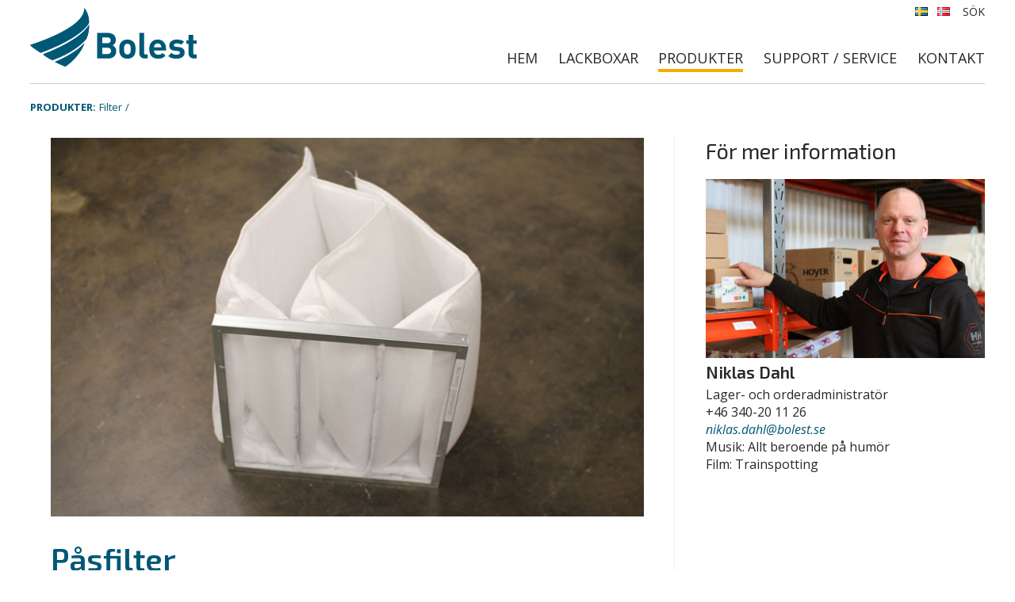

--- FILE ---
content_type: text/html; charset=UTF-8
request_url: https://bolest.se/produkt/pasfilter/
body_size: 8873
content:
<!DOCTYPE html>
<html class="no-js" dir="ltr" lang="sv-SE">
<head>
<meta charset="UTF-8">
<meta name="description" content="Skandinaviens ledande producent av lackboxar" >
<meta name="viewport" content="width=device-width, minimal-ui">
<title>Påsfilter - BolestBolest</title>

<link href="https://bolest.se/favicon.ico" rel="icon" type="image/x-icon" />

<link rel="icon" href="https://bolest.se/wp-content/uploads/2021/03/favicon-70x70.png" sizes="32x32" />
<link rel="icon" href="https://bolest.se/wp-content/uploads/2021/03/favicon-280x280.png" sizes="192x192" />
<link rel="apple-touch-icon" href="https://bolest.se/wp-content/uploads/2021/03/favicon-280x280.png" />
<meta name="msapplication-TileImage" content="https://bolest.se/wp-content/uploads/2021/03/favicon-280x280.png" />


<link rel="preconnect" href="https://fonts.gstatic.com">
<link href="https://fonts.googleapis.com/css2?family=Exo+2:wght@400;600&family=Playfair+Display&family=Open+Sans:ital,wght@0,400;0,700;1,400&display=swap" rel="stylesheet">

<script src="https://ajax.googleapis.com/ajax/libs/jquery/3.4.0/jquery.min.js"></script>

<script src="https://bolest.se/wp-admin/admin-ajax.php?action=pll_xdata_check&#038;redirect=https%3A%2F%2Fbolest.se%2Fprodukt%2Fpasfilter%2F&#038;nonce=81a25579dc" async></script><meta name='robots' content='index, follow, max-image-preview:large, max-snippet:-1, max-video-preview:-1' />
	<style>img:is([sizes="auto" i], [sizes^="auto," i]) { contain-intrinsic-size: 3000px 1500px }</style>
	<link rel="alternate" href="https://bolest.se/produkt/pasfilter/" hreflang="sv" />
<link rel="alternate" href="https://bolest.no/produkt/posefilter/" hreflang="nb" />

	<!-- This site is optimized with the Yoast SEO plugin v25.9 - https://yoast.com/wordpress/plugins/seo/ -->
	<link rel="canonical" href="https://bolest.se/produkt/pasfilter/" />
	<meta property="og:locale" content="sv_SE" />
	<meta property="og:locale:alternate" content="nb_NO" />
	<meta property="og:type" content="article" />
	<meta property="og:title" content="Påsfilter - Bolest" />
	<meta property="og:description" content="Eller kassetfilter som de också kallas består av syntetiska fibrer och är byggda med progressivt filtermaterial och har självbärande fickor. Finns med stål-, träd- och plastram. Stålram som standard. Tillverkas efter ert önskemål. Art.nr Dimension B10861 592x592x600/4 M5 B10887 742x592x600/6 M5 B10890 742x442x600/6 M5 B10888 742x287x600/2 M5 B10877 592x592x600/5 M5 B10864 592x592x600/4 M5 Trä B10861 [&hellip;]" />
	<meta property="og:url" content="https://bolest.se/produkt/pasfilter/" />
	<meta property="og:site_name" content="Bolest" />
	<meta property="article:modified_time" content="2022-10-27T12:20:53+00:00" />
	<meta property="og:image" content="https://bolest.se/wp-content/uploads/2021/03/pasfilter.jpg" />
	<meta property="og:image:width" content="780" />
	<meta property="og:image:height" content="499" />
	<meta property="og:image:type" content="image/jpeg" />
	<meta name="twitter:card" content="summary_large_image" />
	<meta name="twitter:label1" content="Beräknad lästid" />
	<meta name="twitter:data1" content="1 minut" />
	<script type="application/ld+json" class="yoast-schema-graph">{"@context":"https://schema.org","@graph":[{"@type":"WebPage","@id":"https://bolest.se/produkt/pasfilter/","url":"https://bolest.se/produkt/pasfilter/","name":"Påsfilter - Bolest","isPartOf":{"@id":"https://bolest.se/#website"},"primaryImageOfPage":{"@id":"https://bolest.se/produkt/pasfilter/#primaryimage"},"image":{"@id":"https://bolest.se/produkt/pasfilter/#primaryimage"},"thumbnailUrl":"https://bolest.se/wp-content/uploads/2021/03/pasfilter.jpg","datePublished":"2021-03-17T14:52:36+00:00","dateModified":"2022-10-27T12:20:53+00:00","breadcrumb":{"@id":"https://bolest.se/produkt/pasfilter/#breadcrumb"},"inLanguage":"sv-SE","potentialAction":[{"@type":"ReadAction","target":["https://bolest.se/produkt/pasfilter/"]}]},{"@type":"ImageObject","inLanguage":"sv-SE","@id":"https://bolest.se/produkt/pasfilter/#primaryimage","url":"https://bolest.se/wp-content/uploads/2021/03/pasfilter.jpg","contentUrl":"https://bolest.se/wp-content/uploads/2021/03/pasfilter.jpg","width":780,"height":499,"caption":"Bild på påsfilter"},{"@type":"BreadcrumbList","@id":"https://bolest.se/produkt/pasfilter/#breadcrumb","itemListElement":[{"@type":"ListItem","position":1,"name":"Hem","item":"https://bolest.se/"},{"@type":"ListItem","position":2,"name":"Produkt","item":"https://bolest.se/produkt/"},{"@type":"ListItem","position":3,"name":"Påsfilter"}]},{"@type":"WebSite","@id":"https://bolest.se/#website","url":"https://bolest.se/","name":"Bolest","description":"Skandinaviens ledande producent av lackboxar","potentialAction":[{"@type":"SearchAction","target":{"@type":"EntryPoint","urlTemplate":"https://bolest.se/?s={search_term_string}"},"query-input":{"@type":"PropertyValueSpecification","valueRequired":true,"valueName":"search_term_string"}}],"inLanguage":"sv-SE"}]}</script>
	<!-- / Yoast SEO plugin. -->


<script>
window._wpemojiSettings = {"baseUrl":"https:\/\/s.w.org\/images\/core\/emoji\/16.0.1\/72x72\/","ext":".png","svgUrl":"https:\/\/s.w.org\/images\/core\/emoji\/16.0.1\/svg\/","svgExt":".svg","source":{"concatemoji":"https:\/\/bolest.se\/wp-includes\/js\/wp-emoji-release.min.js?ver=6.8.3"}};
/*! This file is auto-generated */
!function(s,n){var o,i,e;function c(e){try{var t={supportTests:e,timestamp:(new Date).valueOf()};sessionStorage.setItem(o,JSON.stringify(t))}catch(e){}}function p(e,t,n){e.clearRect(0,0,e.canvas.width,e.canvas.height),e.fillText(t,0,0);var t=new Uint32Array(e.getImageData(0,0,e.canvas.width,e.canvas.height).data),a=(e.clearRect(0,0,e.canvas.width,e.canvas.height),e.fillText(n,0,0),new Uint32Array(e.getImageData(0,0,e.canvas.width,e.canvas.height).data));return t.every(function(e,t){return e===a[t]})}function u(e,t){e.clearRect(0,0,e.canvas.width,e.canvas.height),e.fillText(t,0,0);for(var n=e.getImageData(16,16,1,1),a=0;a<n.data.length;a++)if(0!==n.data[a])return!1;return!0}function f(e,t,n,a){switch(t){case"flag":return n(e,"\ud83c\udff3\ufe0f\u200d\u26a7\ufe0f","\ud83c\udff3\ufe0f\u200b\u26a7\ufe0f")?!1:!n(e,"\ud83c\udde8\ud83c\uddf6","\ud83c\udde8\u200b\ud83c\uddf6")&&!n(e,"\ud83c\udff4\udb40\udc67\udb40\udc62\udb40\udc65\udb40\udc6e\udb40\udc67\udb40\udc7f","\ud83c\udff4\u200b\udb40\udc67\u200b\udb40\udc62\u200b\udb40\udc65\u200b\udb40\udc6e\u200b\udb40\udc67\u200b\udb40\udc7f");case"emoji":return!a(e,"\ud83e\udedf")}return!1}function g(e,t,n,a){var r="undefined"!=typeof WorkerGlobalScope&&self instanceof WorkerGlobalScope?new OffscreenCanvas(300,150):s.createElement("canvas"),o=r.getContext("2d",{willReadFrequently:!0}),i=(o.textBaseline="top",o.font="600 32px Arial",{});return e.forEach(function(e){i[e]=t(o,e,n,a)}),i}function t(e){var t=s.createElement("script");t.src=e,t.defer=!0,s.head.appendChild(t)}"undefined"!=typeof Promise&&(o="wpEmojiSettingsSupports",i=["flag","emoji"],n.supports={everything:!0,everythingExceptFlag:!0},e=new Promise(function(e){s.addEventListener("DOMContentLoaded",e,{once:!0})}),new Promise(function(t){var n=function(){try{var e=JSON.parse(sessionStorage.getItem(o));if("object"==typeof e&&"number"==typeof e.timestamp&&(new Date).valueOf()<e.timestamp+604800&&"object"==typeof e.supportTests)return e.supportTests}catch(e){}return null}();if(!n){if("undefined"!=typeof Worker&&"undefined"!=typeof OffscreenCanvas&&"undefined"!=typeof URL&&URL.createObjectURL&&"undefined"!=typeof Blob)try{var e="postMessage("+g.toString()+"("+[JSON.stringify(i),f.toString(),p.toString(),u.toString()].join(",")+"));",a=new Blob([e],{type:"text/javascript"}),r=new Worker(URL.createObjectURL(a),{name:"wpTestEmojiSupports"});return void(r.onmessage=function(e){c(n=e.data),r.terminate(),t(n)})}catch(e){}c(n=g(i,f,p,u))}t(n)}).then(function(e){for(var t in e)n.supports[t]=e[t],n.supports.everything=n.supports.everything&&n.supports[t],"flag"!==t&&(n.supports.everythingExceptFlag=n.supports.everythingExceptFlag&&n.supports[t]);n.supports.everythingExceptFlag=n.supports.everythingExceptFlag&&!n.supports.flag,n.DOMReady=!1,n.readyCallback=function(){n.DOMReady=!0}}).then(function(){return e}).then(function(){var e;n.supports.everything||(n.readyCallback(),(e=n.source||{}).concatemoji?t(e.concatemoji):e.wpemoji&&e.twemoji&&(t(e.twemoji),t(e.wpemoji)))}))}((window,document),window._wpemojiSettings);
</script>
<style id='wp-emoji-styles-inline-css'>

	img.wp-smiley, img.emoji {
		display: inline !important;
		border: none !important;
		box-shadow: none !important;
		height: 1em !important;
		width: 1em !important;
		margin: 0 0.07em !important;
		vertical-align: -0.1em !important;
		background: none !important;
		padding: 0 !important;
	}
</style>
<link rel='stylesheet' id='wp-block-library-css' href='https://bolest.se/wp-includes/css/dist/block-library/style.min.css?ver=6.8.3' media='all' />
<style id='classic-theme-styles-inline-css'>
/*! This file is auto-generated */
.wp-block-button__link{color:#fff;background-color:#32373c;border-radius:9999px;box-shadow:none;text-decoration:none;padding:calc(.667em + 2px) calc(1.333em + 2px);font-size:1.125em}.wp-block-file__button{background:#32373c;color:#fff;text-decoration:none}
</style>
<style id='global-styles-inline-css'>
:root{--wp--preset--aspect-ratio--square: 1;--wp--preset--aspect-ratio--4-3: 4/3;--wp--preset--aspect-ratio--3-4: 3/4;--wp--preset--aspect-ratio--3-2: 3/2;--wp--preset--aspect-ratio--2-3: 2/3;--wp--preset--aspect-ratio--16-9: 16/9;--wp--preset--aspect-ratio--9-16: 9/16;--wp--preset--color--black: #000000;--wp--preset--color--cyan-bluish-gray: #abb8c3;--wp--preset--color--white: #ffffff;--wp--preset--color--pale-pink: #f78da7;--wp--preset--color--vivid-red: #cf2e2e;--wp--preset--color--luminous-vivid-orange: #ff6900;--wp--preset--color--luminous-vivid-amber: #fcb900;--wp--preset--color--light-green-cyan: #7bdcb5;--wp--preset--color--vivid-green-cyan: #00d084;--wp--preset--color--pale-cyan-blue: #8ed1fc;--wp--preset--color--vivid-cyan-blue: #0693e3;--wp--preset--color--vivid-purple: #9b51e0;--wp--preset--gradient--vivid-cyan-blue-to-vivid-purple: linear-gradient(135deg,rgba(6,147,227,1) 0%,rgb(155,81,224) 100%);--wp--preset--gradient--light-green-cyan-to-vivid-green-cyan: linear-gradient(135deg,rgb(122,220,180) 0%,rgb(0,208,130) 100%);--wp--preset--gradient--luminous-vivid-amber-to-luminous-vivid-orange: linear-gradient(135deg,rgba(252,185,0,1) 0%,rgba(255,105,0,1) 100%);--wp--preset--gradient--luminous-vivid-orange-to-vivid-red: linear-gradient(135deg,rgba(255,105,0,1) 0%,rgb(207,46,46) 100%);--wp--preset--gradient--very-light-gray-to-cyan-bluish-gray: linear-gradient(135deg,rgb(238,238,238) 0%,rgb(169,184,195) 100%);--wp--preset--gradient--cool-to-warm-spectrum: linear-gradient(135deg,rgb(74,234,220) 0%,rgb(151,120,209) 20%,rgb(207,42,186) 40%,rgb(238,44,130) 60%,rgb(251,105,98) 80%,rgb(254,248,76) 100%);--wp--preset--gradient--blush-light-purple: linear-gradient(135deg,rgb(255,206,236) 0%,rgb(152,150,240) 100%);--wp--preset--gradient--blush-bordeaux: linear-gradient(135deg,rgb(254,205,165) 0%,rgb(254,45,45) 50%,rgb(107,0,62) 100%);--wp--preset--gradient--luminous-dusk: linear-gradient(135deg,rgb(255,203,112) 0%,rgb(199,81,192) 50%,rgb(65,88,208) 100%);--wp--preset--gradient--pale-ocean: linear-gradient(135deg,rgb(255,245,203) 0%,rgb(182,227,212) 50%,rgb(51,167,181) 100%);--wp--preset--gradient--electric-grass: linear-gradient(135deg,rgb(202,248,128) 0%,rgb(113,206,126) 100%);--wp--preset--gradient--midnight: linear-gradient(135deg,rgb(2,3,129) 0%,rgb(40,116,252) 100%);--wp--preset--font-size--small: 13px;--wp--preset--font-size--medium: 20px;--wp--preset--font-size--large: 36px;--wp--preset--font-size--x-large: 42px;--wp--preset--spacing--20: 0.44rem;--wp--preset--spacing--30: 0.67rem;--wp--preset--spacing--40: 1rem;--wp--preset--spacing--50: 1.5rem;--wp--preset--spacing--60: 2.25rem;--wp--preset--spacing--70: 3.38rem;--wp--preset--spacing--80: 5.06rem;--wp--preset--shadow--natural: 6px 6px 9px rgba(0, 0, 0, 0.2);--wp--preset--shadow--deep: 12px 12px 50px rgba(0, 0, 0, 0.4);--wp--preset--shadow--sharp: 6px 6px 0px rgba(0, 0, 0, 0.2);--wp--preset--shadow--outlined: 6px 6px 0px -3px rgba(255, 255, 255, 1), 6px 6px rgba(0, 0, 0, 1);--wp--preset--shadow--crisp: 6px 6px 0px rgba(0, 0, 0, 1);}:where(.is-layout-flex){gap: 0.5em;}:where(.is-layout-grid){gap: 0.5em;}body .is-layout-flex{display: flex;}.is-layout-flex{flex-wrap: wrap;align-items: center;}.is-layout-flex > :is(*, div){margin: 0;}body .is-layout-grid{display: grid;}.is-layout-grid > :is(*, div){margin: 0;}:where(.wp-block-columns.is-layout-flex){gap: 2em;}:where(.wp-block-columns.is-layout-grid){gap: 2em;}:where(.wp-block-post-template.is-layout-flex){gap: 1.25em;}:where(.wp-block-post-template.is-layout-grid){gap: 1.25em;}.has-black-color{color: var(--wp--preset--color--black) !important;}.has-cyan-bluish-gray-color{color: var(--wp--preset--color--cyan-bluish-gray) !important;}.has-white-color{color: var(--wp--preset--color--white) !important;}.has-pale-pink-color{color: var(--wp--preset--color--pale-pink) !important;}.has-vivid-red-color{color: var(--wp--preset--color--vivid-red) !important;}.has-luminous-vivid-orange-color{color: var(--wp--preset--color--luminous-vivid-orange) !important;}.has-luminous-vivid-amber-color{color: var(--wp--preset--color--luminous-vivid-amber) !important;}.has-light-green-cyan-color{color: var(--wp--preset--color--light-green-cyan) !important;}.has-vivid-green-cyan-color{color: var(--wp--preset--color--vivid-green-cyan) !important;}.has-pale-cyan-blue-color{color: var(--wp--preset--color--pale-cyan-blue) !important;}.has-vivid-cyan-blue-color{color: var(--wp--preset--color--vivid-cyan-blue) !important;}.has-vivid-purple-color{color: var(--wp--preset--color--vivid-purple) !important;}.has-black-background-color{background-color: var(--wp--preset--color--black) !important;}.has-cyan-bluish-gray-background-color{background-color: var(--wp--preset--color--cyan-bluish-gray) !important;}.has-white-background-color{background-color: var(--wp--preset--color--white) !important;}.has-pale-pink-background-color{background-color: var(--wp--preset--color--pale-pink) !important;}.has-vivid-red-background-color{background-color: var(--wp--preset--color--vivid-red) !important;}.has-luminous-vivid-orange-background-color{background-color: var(--wp--preset--color--luminous-vivid-orange) !important;}.has-luminous-vivid-amber-background-color{background-color: var(--wp--preset--color--luminous-vivid-amber) !important;}.has-light-green-cyan-background-color{background-color: var(--wp--preset--color--light-green-cyan) !important;}.has-vivid-green-cyan-background-color{background-color: var(--wp--preset--color--vivid-green-cyan) !important;}.has-pale-cyan-blue-background-color{background-color: var(--wp--preset--color--pale-cyan-blue) !important;}.has-vivid-cyan-blue-background-color{background-color: var(--wp--preset--color--vivid-cyan-blue) !important;}.has-vivid-purple-background-color{background-color: var(--wp--preset--color--vivid-purple) !important;}.has-black-border-color{border-color: var(--wp--preset--color--black) !important;}.has-cyan-bluish-gray-border-color{border-color: var(--wp--preset--color--cyan-bluish-gray) !important;}.has-white-border-color{border-color: var(--wp--preset--color--white) !important;}.has-pale-pink-border-color{border-color: var(--wp--preset--color--pale-pink) !important;}.has-vivid-red-border-color{border-color: var(--wp--preset--color--vivid-red) !important;}.has-luminous-vivid-orange-border-color{border-color: var(--wp--preset--color--luminous-vivid-orange) !important;}.has-luminous-vivid-amber-border-color{border-color: var(--wp--preset--color--luminous-vivid-amber) !important;}.has-light-green-cyan-border-color{border-color: var(--wp--preset--color--light-green-cyan) !important;}.has-vivid-green-cyan-border-color{border-color: var(--wp--preset--color--vivid-green-cyan) !important;}.has-pale-cyan-blue-border-color{border-color: var(--wp--preset--color--pale-cyan-blue) !important;}.has-vivid-cyan-blue-border-color{border-color: var(--wp--preset--color--vivid-cyan-blue) !important;}.has-vivid-purple-border-color{border-color: var(--wp--preset--color--vivid-purple) !important;}.has-vivid-cyan-blue-to-vivid-purple-gradient-background{background: var(--wp--preset--gradient--vivid-cyan-blue-to-vivid-purple) !important;}.has-light-green-cyan-to-vivid-green-cyan-gradient-background{background: var(--wp--preset--gradient--light-green-cyan-to-vivid-green-cyan) !important;}.has-luminous-vivid-amber-to-luminous-vivid-orange-gradient-background{background: var(--wp--preset--gradient--luminous-vivid-amber-to-luminous-vivid-orange) !important;}.has-luminous-vivid-orange-to-vivid-red-gradient-background{background: var(--wp--preset--gradient--luminous-vivid-orange-to-vivid-red) !important;}.has-very-light-gray-to-cyan-bluish-gray-gradient-background{background: var(--wp--preset--gradient--very-light-gray-to-cyan-bluish-gray) !important;}.has-cool-to-warm-spectrum-gradient-background{background: var(--wp--preset--gradient--cool-to-warm-spectrum) !important;}.has-blush-light-purple-gradient-background{background: var(--wp--preset--gradient--blush-light-purple) !important;}.has-blush-bordeaux-gradient-background{background: var(--wp--preset--gradient--blush-bordeaux) !important;}.has-luminous-dusk-gradient-background{background: var(--wp--preset--gradient--luminous-dusk) !important;}.has-pale-ocean-gradient-background{background: var(--wp--preset--gradient--pale-ocean) !important;}.has-electric-grass-gradient-background{background: var(--wp--preset--gradient--electric-grass) !important;}.has-midnight-gradient-background{background: var(--wp--preset--gradient--midnight) !important;}.has-small-font-size{font-size: var(--wp--preset--font-size--small) !important;}.has-medium-font-size{font-size: var(--wp--preset--font-size--medium) !important;}.has-large-font-size{font-size: var(--wp--preset--font-size--large) !important;}.has-x-large-font-size{font-size: var(--wp--preset--font-size--x-large) !important;}
:where(.wp-block-post-template.is-layout-flex){gap: 1.25em;}:where(.wp-block-post-template.is-layout-grid){gap: 1.25em;}
:where(.wp-block-columns.is-layout-flex){gap: 2em;}:where(.wp-block-columns.is-layout-grid){gap: 2em;}
:root :where(.wp-block-pullquote){font-size: 1.5em;line-height: 1.6;}
</style>
<link rel='stylesheet' id='my-menu-css' href='https://bolest.se/wp-content/themes/bolest/css/menu.css?ver=1.0.6' media='all' />
<link rel='stylesheet' id='my-style-css' href='https://bolest.se/wp-content/themes/bolest/css/style.css?ver=1.4.3' media='all' />
<link rel='stylesheet' id='my-fonts-css' href='https://bolest.se/wp-content/themes/bolest/css/typography.css?ver=1.1.9' media='all' />
<link rel="https://api.w.org/" href="https://bolest.se/wp-json/" /><link rel="alternate" title="JSON" type="application/json" href="https://bolest.se/wp-json/wp/v2/product/513" /><link rel="EditURI" type="application/rsd+xml" title="RSD" href="https://bolest.se/xmlrpc.php?rsd" />
<meta name="generator" content="WordPress 6.8.3" />
<link rel='shortlink' href='https://bolest.se/?p=513' />
<link rel="alternate" title="oEmbed (JSON)" type="application/json+oembed" href="https://bolest.se/wp-json/oembed/1.0/embed?url=https%3A%2F%2Fbolest.se%2Fprodukt%2Fpasfilter%2F" />
<link rel="alternate" title="oEmbed (XML)" type="text/xml+oembed" href="https://bolest.se/wp-json/oembed/1.0/embed?url=https%3A%2F%2Fbolest.se%2Fprodukt%2Fpasfilter%2F&#038;format=xml" />

</head>
<body class="wp-singular product-template-default single single-product postid-513 wp-theme-bolest">
<div class="outer-block">
		<header class="inner-block flex flex-between topBorder">
		<div class="headerLogo">
			<a href="https://bolest.se"><img src="https://bolest.se/wp-content/themes/bolest/img/bolest-logotype_2022.svg" alt="Logotype – Bolest"></a>
		</div>
		<nav class="big-screen">
			<ul id="menu-huvudmeny" class="menu-wrapper"><li id="menu-item-6" class="menu-item menu-item-type-post_type menu-item-object-page menu-item-home menu-item-6"><a href="https://bolest.se/"><span>Hem</span></a></li>
<li id="menu-item-11" class="menu-item menu-item-type-post_type menu-item-object-page menu-item-11"><a href="https://bolest.se/lackboxar/"><span>Lackboxar</span></a></li>
<li id="menu-item-251" class="menu-item menu-item-type-post_type menu-item-object-page menu-item-251 current-menu-item"><a href="https://bolest.se/produkter/"><span>Produkter</span></a></li>
<li id="menu-item-12" class="menu-item menu-item-type-post_type menu-item-object-page menu-item-12"><a href="https://bolest.se/support-service/"><span>Support / service</span></a></li>
<li id="menu-item-304" class="menu-item menu-item-type-post_type menu-item-object-page menu-item-304"><a href="https://bolest.se/kontakt/"><span>Kontakt</span></a></li>
</ul>		</nav>
		<div class="mobile-menu-container">
			<span onclick="openNav()" id="menu-mobile-toggle" class="menu-icon">
			<svg width="28px" height="23px" viewBox="0 0 28 23" version="1.1" xmlns="http://www.w3.org/2000/svg" xmlns:xlink="http://www.w3.org/1999/xlink">
				<!-- Generator: Sketch 49.3 (51167) - http://www.bohemiancoding.com/sketch -->
				<desc>Created with Sketch.</desc>
				<defs></defs>
				<g id="Page-1" stroke="none" stroke-width="3" fill="none" fill-rule="evenodd" stroke-linecap="square">
					<g id="Group" transform="translate(2.000000, 1.000000)" stroke="#000" stroke-width="3">
						<path d="M0.5,2 L23,2" id="Line01"></path>
						<path d="M0.5,10 L23,10" id="Line02"></path>
						<path d="M0.5,18 L23,18" id="Line03"></path>
					</g>
				</g>
			</svg>
			</span>
			<nav id="mySidenav" class="sidenav" >
				<a href="javascript:void(0)" class="closebtn" onclick="closeNav()">&times;</a>
				<div id="menu-mobile" class="menu-huvudmeny-container"><ul id="menu-huvudmeny-1" class="nav"><li class="menu-item menu-item-type-post_type menu-item-object-page menu-item-home menu-item-6"><a href="https://bolest.se/">Hem</a></li>
<li class="menu-item menu-item-type-post_type menu-item-object-page menu-item-has-children menu-item-11"><a href="https://bolest.se/lackboxar/">Lackboxar</a>
<ul class="sub-menu">
	<li id="menu-item-176" class="menu-item menu-item-type-post_type menu-item-object-page menu-item-176"><a href="https://bolest.se/lackboxar/sveno/">SVENO</a></li>
	<li id="menu-item-175" class="menu-item menu-item-type-post_type menu-item-object-page menu-item-175"><a href="https://bolest.se/lackboxar/cmc/">CMC lackboxar</a></li>
	<li id="menu-item-3659" class="menu-item menu-item-type-post_type menu-item-object-page menu-item-3659"><a href="https://bolest.se/vagen-till-framtidens-skade-och-lackverkstad/">Vägen till framtidens skade- och lackverkstad</a></li>
</ul>
</li>
<li class="menu-item menu-item-type-post_type menu-item-object-page menu-item-251 current-menu-item"><a href="https://bolest.se/produkter/">Produkter</a></li>
<li class="menu-item menu-item-type-post_type menu-item-object-page menu-item-12"><a href="https://bolest.se/support-service/">Support / service</a></li>
<li class="menu-item menu-item-type-post_type menu-item-object-page menu-item-304"><a href="https://bolest.se/kontakt/">Kontakt</a></li>
</ul></div>			</nav>
		</div><!-- end mobile-menu-container!-->
		<div class="topExtras">
			<div class="flags">
				<ul>	<li class="lang-item lang-item-19 lang-item-sv current-lang lang-item-first"><a lang="sv-SE" hreflang="sv-SE" href="https://bolest.se/produkt/pasfilter/" aria-current="true"><img src="[data-uri]" alt="Svenska" width="16" height="11" style="width: 16px; height: 11px;" /></a></li>
	<li class="lang-item lang-item-39 lang-item-nb"><a lang="nb-NO" hreflang="nb-NO" href="https://bolest.no/produkt/posefilter/"><img src="[data-uri]" alt="Norsk Bokmål" width="16" height="11" style="width: 16px; height: 11px;" /></a></li>
</ul>
			</div>
			<a href="https://bolest.se/sok">Sök</a>
		</div>
	</header>
			<ul class="breadcrumbs flex">        <li class="breadcrumbs-cat">
            <a href="https://bolest.se/produkter">Produkter:</a>
        </li>
        	<li class="cat-item cat-item-7"><a href="https://bolest.se/produkter/filter/">Filter</a>
</li>
</ul>        <div class="block-subContent flex col--1023">
			<div class="content-sub--left">
						    <article id="post-513" class="post-513 product type-product status-publish has-post-thumbnail hentry product-category-filter">
        <div class="featuredImage"><img width="780" height="499" src="https://bolest.se/wp-content/uploads/2021/03/pasfilter.jpg" class="attachment-custom_medium size-custom_medium wp-post-image" alt="Bild på påsfilter" decoding="async" fetchpriority="high" srcset="https://bolest.se/wp-content/uploads/2021/03/pasfilter.jpg 780w, https://bolest.se/wp-content/uploads/2021/03/pasfilter-300x192.jpg 300w, https://bolest.se/wp-content/uploads/2021/03/pasfilter-768x491.jpg 768w, https://bolest.se/wp-content/uploads/2021/03/pasfilter-585x375.jpg 585w" sizes="(max-width: 780px) 100vw, 780px" /></div>	    <header class="entry-header">
            <h1>Påsfilter</h1>
        </header><!-- .entry-header -->
        <div class="entry-content">
            
<p>Eller kassetfilter som de också kallas består av syntetiska fibrer och är byggda med progressivt filtermaterial och har självbärande fickor. Finns med stål-, träd- och plastram. Stålram som standard. Tillverkas efter ert önskemål.</p>



<figure class="wp-block-table is-style-stripes"><table><thead><tr><th class="has-text-align-left" data-align="left">Art.nr</th><th class="has-text-align-left" data-align="left">Dimension</th><th class="has-text-align-left" data-align="left"></th></tr></thead><tbody><tr><td class="has-text-align-left" data-align="left">B10861</td><td class="has-text-align-left" data-align="left">592x592x600/4 M5</td><td class="has-text-align-left" data-align="left"></td></tr><tr><td class="has-text-align-left" data-align="left">B10887</td><td class="has-text-align-left" data-align="left">742x592x600/6 M5</td><td class="has-text-align-left" data-align="left"></td></tr><tr><td class="has-text-align-left" data-align="left">B10890</td><td class="has-text-align-left" data-align="left">742x442x600/6 M5</td><td class="has-text-align-left" data-align="left"></td></tr><tr><td class="has-text-align-left" data-align="left">B10888</td><td class="has-text-align-left" data-align="left">742x287x600/2 M5</td><td class="has-text-align-left" data-align="left"></td></tr><tr><td class="has-text-align-left" data-align="left">B10877</td><td class="has-text-align-left" data-align="left">592x592x600/5 M5</td><td class="has-text-align-left" data-align="left"></td></tr><tr><td class="has-text-align-left" data-align="left">B10864</td><td class="has-text-align-left" data-align="left">592x592x600/4 M5 Trä</td><td class="has-text-align-left" data-align="left"></td></tr><tr><td class="has-text-align-left" data-align="left">B10861</td><td class="has-text-align-left" data-align="left">592x592x600/4 M5</td><td class="has-text-align-left" data-align="left"></td></tr><tr><td class="has-text-align-left" data-align="left">B20801</td><td class="has-text-align-left" data-align="left">592x592x600/4 M5</td><td class="has-text-align-left" data-align="left">Plåt Coarse 70%</td></tr><tr><td class="has-text-align-left" data-align="left">B10775</td><td class="has-text-align-left" data-align="left">592x592x535/8 M6</td><td class="has-text-align-left" data-align="left"></td></tr><tr><td class="has-text-align-left" data-align="left">B20803</td><td class="has-text-align-left" data-align="left">592x592x535/8</td><td class="has-text-align-left" data-align="left">Plåt-Glas&nbsp; ePM1 70%</td></tr><tr><td class="has-text-align-left" data-align="left">B20515</td><td class="has-text-align-left" data-align="left">592x592x380/5 M5</td><td class="has-text-align-left" data-align="left"></td></tr><tr><td class="has-text-align-left" data-align="left">B10882</td><td class="has-text-align-left" data-align="left">592x592x360 Plåt</td><td class="has-text-align-left" data-align="left"></td></tr><tr><td class="has-text-align-left" data-align="left">B10884</td><td class="has-text-align-left" data-align="left">592x592x300/5 M5</td><td class="has-text-align-left" data-align="left"></td></tr><tr><td class="has-text-align-left" data-align="left">B11052</td><td class="has-text-align-left" data-align="left">592x442x600/4 M5</td><td class="has-text-align-left" data-align="left"></td></tr><tr><td class="has-text-align-left" data-align="left">B20804</td><td class="has-text-align-left" data-align="left">592x287x535/8</td><td class="has-text-align-left" data-align="left">Plåt-Glas&nbsp; ePM1 70%</td></tr><tr><td class="has-text-align-left" data-align="left">B20516</td><td class="has-text-align-left" data-align="left">592x1190x380/10 M5</td><td class="has-text-align-left" data-align="left"></td></tr><tr><td class="has-text-align-left" data-align="left">B10866</td><td class="has-text-align-left" data-align="left">492x892x600/4 M5</td><td class="has-text-align-left" data-align="left"></td></tr><tr><td class="has-text-align-left" data-align="left">B10868</td><td class="has-text-align-left" data-align="left">492x742x600/4 M5</td><td class="has-text-align-left" data-align="left"></td></tr><tr><td class="has-text-align-left" data-align="left">B10777</td><td class="has-text-align-left" data-align="left">492x492x635 TRÄ</td><td class="has-text-align-left" data-align="left"></td></tr><tr><td class="has-text-align-left" data-align="left">B10873</td><td class="has-text-align-left" data-align="left">492x492x600/4 M5</td><td class="has-text-align-left" data-align="left"></td></tr><tr><td class="has-text-align-left" data-align="left">B20802</td><td class="has-text-align-left" data-align="left">492x492x600/4</td><td class="has-text-align-left" data-align="left"></td></tr><tr><td class="has-text-align-left" data-align="left">B10856</td><td class="has-text-align-left" data-align="left">393x393x600/3 M5</td><td class="has-text-align-left" data-align="left"></td></tr><tr><td class="has-text-align-left" data-align="left">B10849</td><td class="has-text-align-left" data-align="left">287x592x600/2 M5 Trä</td><td class="has-text-align-left" data-align="left"></td></tr><tr><td class="has-text-align-left" data-align="left">B10846</td><td class="has-text-align-left" data-align="left">287x592x600/2 M5</td><td class="has-text-align-left" data-align="left"></td></tr><tr><td class="has-text-align-left" data-align="left">B10896</td><td class="has-text-align-left" data-align="left">287x592x535/4 M6</td><td class="has-text-align-left" data-align="left"></td></tr></tbody></table></figure>



<p></p>
                    </div><!-- .entry-content -->
        <footer class="entry-meta">
                    </footer><!-- .entry-meta -->
    </article><!-- #post-513 -->						</div>
			<div class="content-sub--right">
            <h2 class="contact-headline">För mer information</h2>
                                    <article id="post-569" class="boxStaff relative post-569 staff type-staff status-publish has-post-thumbnail hentry staff-category-produktkontakt staff-category-salj">
            <div class="entry-img">
                <img width="585" height="375" src="https://bolest.se/wp-content/uploads/2021/03/niklas_dahl-585x375.jpg" class="attachment-box_small size-box_small wp-post-image" alt="Bild på Niklas Dahl" decoding="async" loading="lazy" srcset="https://bolest.se/wp-content/uploads/2021/03/niklas_dahl-585x375.jpg 585w, https://bolest.se/wp-content/uploads/2021/03/niklas_dahl-300x192.jpg 300w, https://bolest.se/wp-content/uploads/2021/03/niklas_dahl-768x491.jpg 768w, https://bolest.se/wp-content/uploads/2021/03/niklas_dahl.jpg 780w" sizes="auto, (max-width: 585px) 100vw, 585px" />            </div>
            <div class="entry-wrap font-p--16">
                <header class="entry-header dont-break-out">
                <h3 class="entry-title"> Niklas Dahl</h3>
                </header><!-- .entry-header -->
                
<p>Lager- och orderadministratör<br>+46 340-20 11 26<br><a href="mailto:niklas.dahl@bolest.se">niklas.dahl@bolest.se</a><br>Musik: Allt beroende på humör<br>Film: Trainspotting</p>
            </div>
            <footer class="entry-meta">
                            </footer><!-- .entry-meta -->
        </article><!-- #post-569 -->			</div>
		</div>

    <footer class="block-footer blueBackground inner-block">
                <div class="footer-content-txt">
        
<div class="wp-block-columns is-layout-flex wp-container-core-columns-is-layout-9d6595d7 wp-block-columns-is-layout-flex">
<div class="wp-block-column is-layout-flow wp-block-column-is-layout-flow">
<p>Bolest AB<br>Kardanvägen 5 <br>432 32 Varberg<br><br>+46 (0)340-20 11 00<br><a href="mailto:info@bolest.se">info@bolest.se</a></p>



<p>Försäljning lackboxar <br>Stefan Ivarsson <br>+46 (0)340-20 11 01</p>
</div>



<div class="wp-block-column is-layout-flow wp-block-column-is-layout-flow">
<p>Filterbeställning <br>+46 (0)340-20 11 00<br><a href="mailto:order@bolest.se">order@bolest.se</a></p>



<p>Service/support <br>+46 (0)340-20 11 20<br><a href="mailto:service@bolest.se">service@bolest.se</a></p>
</div>
</div>



<p></p>
        </div>
            <div class="footer-icons">
                                    <ul>
                                        <li><a href="https://www.linkedin.com/company/bolest/" target="_blank" rel="noreferrer"><img src="https://bolest.se/wp-content/themes/bolest/img/linkedin-icon.svg" alt="linkedin ikon" /></a></li>
                                        <li><a href="https://www.facebook.com/bolest.se/" target="_blank" rel="noreferrer"><img src="https://bolest.se/wp-content/themes/bolest/img/facebook-icon.svg" alt="facebook ikon" /></a></li>
                                        </ul>
                                <div class="site-about">
                    <a href="https://bolest.se/om-webbplatsen">Om webbplatsen</a>
                </div>
            </div>
            <div class="footer-links">
                <p>Sveno är ett registrerat varumärke som ägs av Bolest AB.</p>
                                                    <a href="https://bolest.se/integritetspolicy-for-bolest-abs-kunder/" target="_blank">Integritetspolicy</a>
                            </div>
            </footer>
</div>
<script type="speculationrules">
{"prefetch":[{"source":"document","where":{"and":[{"href_matches":"\/*"},{"not":{"href_matches":["\/wp-*.php","\/wp-admin\/*","\/wp-content\/uploads\/*","\/wp-content\/*","\/wp-content\/plugins\/*","\/wp-content\/themes\/bolest\/*","\/*\\?(.+)"]}},{"not":{"selector_matches":"a[rel~=\"nofollow\"]"}},{"not":{"selector_matches":".no-prefetch, .no-prefetch a"}}]},"eagerness":"conservative"}]}
</script>
<style id='core-block-supports-inline-css'>
.wp-container-core-columns-is-layout-9d6595d7{flex-wrap:nowrap;}
</style>
<script src="https://bolest.se/wp-content/themes/bolest/js/script-new.js?ver=1.0.1" id="own-script-js"></script>

</body>
</html>

--- FILE ---
content_type: text/css
request_url: https://bolest.se/wp-content/themes/bolest/css/menu.css?ver=1.0.6
body_size: 721
content:
/* Big screen menu */

.big-screen {
            align-self: flex-end;
            margin-bottom: 20px;
}

.big-screen ul  {
                display: flex;
                list-style: none;
}

                .big-screen a   {
                                text-decoration: none;
                                display: block;
                                margin-left: 1vw;
                }

                .big-screen a:hover span    {
                                            color: #F5AE05;
                }

                .big-screen .current-menu-item a span   {
                                                        border-bottom: 4px solid #F5AE05;
                                                        padding-bottom: 2px;
                }

                .big-screen li:not(:last-child) a   {
                                                    margin-right: 1vw;
                }

/* SUB MENU */

ul.menu {
    list-style: none;
}

        ul.menu > li > a,
        .menu .sub-menu li a    {
                            display: block;
                            padding: 28px 32px;
        }

ul.sub-menu {
            list-style: none;
            display: none;
}

            .sub-sidebar .sub-menu > li {
                                        border-top: 1px solid #fff;
            }

.current-menu-item > .sub-menu,
.current-menu-parent > .sub-menu,
.current-menu-ancestor > .sub-menu  {
                                    display: block;
}

.sub-sidebar .current-menu-item > a {
                                    background-image: url('../img/menu-right-active.svg');
                                    background-position: left;
                                    background-repeat: no-repeat;
}

.sub-sidebar a:hover    {
                        color: #F5AE05;
}

/* Mobile menu slide-in */

#slideshow  {
            position: relative;
            width: 100%;
}

#slideshow > div    {
                    position: absolute;
                    top: 0;
                    left: 0;
                    right: 0;
                    bottom: 0;
                    background-size: cover;
                    background-position: center;
}

.sidenav    {
            height: 100%;
            width: 0;
            position: fixed;
            z-index: 9999;
            top: 0;
            right: 0;
            background-color: #005876;
            overflow-x: hidden;
            transition: 0.5s;
            padding-top: 60px;
}

.sidenav a,
.sidenav a:link,
.sidenav a:visited,
.sidenav a:active   {
                    text-decoration: none;
                    color: #f4f4f4;
                    transition: 0.3s
}

.sidenav a:hover,
.offcanvas a:focus,
.sidenav .current-menu-item > a,
.sidenav .current-menu-parent > a     {
                                    color: #001F2A;
}

.sidenav .closebtn  {
                    position: absolute;
                    top: 10px;
                    right: 25px;
                    margin-left: 50px;
}

.sidenav ul li a.nav-sub    {
                            cursor: pointer;
                            position: absolute;
                            top: 0;
                            right: 0;
                            font-size: 2rem;
                            line-height: 2rem;
                            padding-right: 10px;
}

    .sidenav ul {
                list-style: none;
                padding: 0 3vw;
    }

                .sidenav ul.nav > li    {
                                        border-bottom: 1px solid #004B63;
                }

                .sidenav ul li  {
                                position: relative;
                }

                .sidenav ul li a    {
                                    display: block;
                                    padding: 4px 0;
                }

                .sidenav ul.nav > li > a    {
                                            padding: 12px 0 12px 10px;
                }

                .sidenav ul.sub-menu    {
                                        padding: 0 3vw 10px;
                }

                                        .sidenav ul .sub-menu a {
                                                                padding: 5px 0;
                                        }

                                        .sidenav .sub-menu > li {
                                                                padding: 8px;
                                        }


/* Mobile menu slide-in typo*/

.sidenav a,
.sidenav a:link,
.sidenav a:visited,
.sidenav a:active   {
                    font-size: 1.6rem;
}

.sidenav .closebtn  {
                    font-size: 2.6rem!important;
}

.nav-sub    {
            font-size: 2.0rem;
}


@media all and (max-width: 1100px){

    .mobile-menu-container  {
                            position: absolute;
                            bottom: 3.5rem;
                            z-index: 1;
                            right: 1.5vw;
    }

}

--- FILE ---
content_type: text/css
request_url: https://bolest.se/wp-content/themes/bolest/css/style.css?ver=1.4.3
body_size: 3974
content:
/* CSS Document */
html, body	{
	        height:100%;
}

html    {
        font-size: 62.5%;
}

body, div, dl, dt, dd, ul, ol, li, h1, h2, h3, h4, h5, h6, pre, code, form, fieldset, legend, input, textarea, blockquote, th, td
    {
	margin: 0;
	padding: 0;
}

.main-content a:link   { color: #1923FF; text-decoration: none; border-bottom: 2px solid #1923FF;}
.main-content a:visited    { color: #1923FF; text-decoration: none;}
.main-content a:active 	{ color: #1923FF; text-decoration: none;}
.main-content a:hover  { color: #1923FF; text-decoration: none; font-weight: bold;}

.block-dark .main-content a:link   { color: #ff5100; text-decoration: none; border-bottom: 2px solid #ff5100;}
.block-dark .main-content a:visited    { color: #ff5100; text-decoration: none;}
.block-dark .main-content a:active 	{ color: #ff5100; text-decoration: none;}
.block-dark .main-content a:hover  { color: #ff5100; text-decoration: none; font-weight: bold;}


.wp-block-image .alignright {
                            margin-left: 3em!important;
}

.wp-block-table.is-style-stripes td {
                                    padding: 10px;
}

.preamble   {
            margin-top: 25px;
}

strong, b	{
	        font-weight: bold;
}

.relative   {
            position: relative;
}

figure.alignright   {
                    margin-left: 3em;
}

.btnYellow  {
            background: #F5AE05;
            padding: 14px;
            display: block;
            border-radius: 4px 0 0 4px;
}

.blueBackground {
                background: #005876;
}

.block-headline {
                background: #004B63;
                border-bottom: 5px solid #F5AE05;
                padding: 15px 20px;
}

.readMore   {
            width: 100%;
            text-align: right;
            display: block;
            box-sizing: border-box;
}

.boxProduct .readMore   {
                        position: absolute;
                        bottom: 10px;
                        right: 4%;
}

.entry-content figure   {
                        margin: 30px 0;
}

/* Images */

img[class*="align"],
img[class*="wp-image-"] {
			            height: auto; /* Make sure images with WordPress-added height and width attributes are scaled correctly */
}

img     {
	    height: auto;
	    max-width: 100%;
	    border: 0;
	    display: block;
}

.image > img    {
                display: block;
                width: 100%;
                height: auto;
}

                @supports (object-fit: cover) 	{

                                                .image  {
                                                        position: relative;
                                                }

                                                        .image::before  {
                                                                        content: '';
                                                                        display: block;
                                                                        width: 100%;
                                                                        height: 0;
                                                        }

                                                        .image::before 	{
                                                                        padding-top: 62%;
                                                        }

                                                        .topImageFullWidth.image::before    {
                                                                                            padding-top: 52%;
                                                        }

                                                        .image > img    {
                                                                        width: 100%;
                                                                        height: 100%;
                                                                        object-fit: cover;
                                                                        position: absolute;
                                                                        top: 0;
                                                                        left: 0;
                                                                        right: 0;
                                                                        bottom: 0;
                                                        }

                                                @media (max-width: 760px)   {
                                                                            .topImageFullWidth.image::before  {
                                                                                                                padding-top: 60%;
                                                                            }
                                                }

                                                @media (min-width: 980px)   {
                                                                            .topImageFullWidth.image::before  {
                                                                                                                padding-top: 36%;
                                                                            }
                                                }

                                                @media (min-width: 1580px)  {
                                                                            .topImageFullWidth.image::before    {
                                                                                                                padding-top: 32%;
                                                                            }
                                                }
                }


.flex   {
	    display: flex;
}

.flex-wrap  {
            flex-wrap: wrap;
}

.flex-between   {
                justify-content: space-between;
}

.flex-around    {
                justify-content: space-around;
}

.outer-block    {
                max-width: 1820px;
                margin: 0 auto;
                padding-left: 3vw;
                padding-right: 3vw;
}

.inner-block    {
                position: relative;
}

                .headerLogo {
                            margin-top: 10px;
                            margin-bottom: 20px;
                }

                .topExtras  {
                            position: absolute;
                            top: 0.5rem;
                            right: 0;
                            display: flex;
                            align-items: center;
                }

                    .topExtras .flags   {
                        margin-right: 4px;
                    }

                        .flags ul    {
                            display: flex;
                            list-style: none;
                        }

                            .flags ul li    {
                                margin-right: 12px;
                            }

                .topBorder  {
                            border-bottom: 1px solid #cdcdcd;
                }

                .topText    {
                            align-self: flex-end;
                            padding: 6.5%;
                            box-sizing: border-box;
                }

                            .topText h1 {
                                        margin-bottom: 20px;
                                        margin-top: 30px;
                            }

                            .topText .more  {
                                            text-align: right;
                            }

                                            .topText:hover .more span   {
                                                                        border-bottom: 1px solid #F5AE05;
                                            }

                                            .topText .more span::after  {
                                                                        content: '»';
                                                                        margin-left: 8px;
                                                                        color: #F5AE05;
                                            }

                .topImageFullWidth  {
                                    width: 100%;
                }

                .block-Payoff   {
                                margin: 40px 0;
                }

                                    .boxArticle h2  {
                                                    margin-top: 8px;
                                    }

                                    .boxArticle p   {
                                                    margin-top: 6px;
                                    }

                                    .boxArticle .btnYellow  {
                                                            width: 170px;
                                                            margin: 30px auto 0;
                                                            border-radius: 4px;
                                    }

                            .boxNews .entry-header p    {
                                                        margin-top: 5px;
                                                        margin-bottom: 5px;
                            }

                            .boxNews    {
                                        border-bottom: 1px solid #005876;
                                        padding-top: 27px;
                                        padding-bottom: 20px;
                            }

                                        .boxNews p  {
                                                    margin-top: 5px;
                                        }

                .block-productSelection {
                                        margin: 60px 0;
                }

                .block-productSelection .boxProduct .readMore   {
                                                                position: absolute;
                                                                bottom: 0;
                                                                right: 10px;
                }

                                        .block-productSelection .btnYellow  {
                                                                            width: 250px;
                                                                            position: absolute;
                                                                            right: 0px;
                                                                            bottom: 15px;
                                                                            text-transform: uppercase;
                                                                            text-decoration: none;
                                        }

                                        .productSelection   {
                                                            padding: 40px 30px 90px;
                                                            box-sizing: border-box;
                                        }

                                                            .boxProduct h2,
															.boxProduct h3  {
                                                                            padding-top: 10px;
                                                            }

                                                            .boxProduct p   {
                                                                            padding-top: 8px;
                                                                            padding-bottom: 30px;
                                                                            margin: 0;
                                                            }

                .block-remoteSupport    {
                                        margin-bottom: 60px;
                }

                                        .block-remoteSupport p  {
                                                                max-width: 1260px;
                                        }

										.block-content  {
														padding: 20px 30px 80px;
														box-sizing: border-box;
										}

										.block-serviceSupport ul	{
																	column-count: 2;
																	list-style: none;
																	margin-top: 40px;
										}

										.block-serviceSupport li	{
																	margin-bottom: 8px;
																	-webkit-column-break-inside: avoid; /* Chrome, Safari, Opera */
																	page-break-inside: avoid; /* Firefox */
																	break-inside: avoid; /* IE 10+ */
																	break-inside: avoid-column;
										}

										.block-serviceSupport .btnYellow    {
																			width: 150px;
																			position: absolute;
																			right: 0px;
																			bottom: 15px;
																			text-transform: uppercase;
										}

                .block-mainContent  {
                                    margin: 60px 20px 80px;
                }

                                    .block-mainContent article  {
                                                                max-width: 1024px;
                                    }

/* SUB PAGE */

.block-subContent   {
                    margin-top: 40px;
                    margin-bottom: 40px;
}

                    .content-sub--left,
                    .sub--left-news-archive  {
                                        flex-basis: 68%;
                    }

                                        .content-sub--left h1   {
                                                                margin-bottom: 2rem;
                                        }

                                        .content-sub--left h2   {
                                                                margin-top: 4rem;
                                        }

                                        .content-sub--left .featuredImage   {
                                                                            margin-bottom: 3rem;
                                                                            box-sizing: border-box;
                                        }

                                        .content-sub--left .entry-content ul    {
                                                                                margin-left: 5%;
                                                                                margin-right: 5%;
                                        }

                    .content-sub--right {
                                        flex-basis: 32%;
                    }

                    .content-sub--right h2.contact-headline {
                                                            margin-bottom: 2rem;
                    }

                    .blogmenu li:not(:first-child)    {
                        border-top: 1px solid #fff;
                    }

.block-process  {
                background: #eeeeee;
                margin-top: 40px;
                margin-bottom: 40px;
                padding: 30px;
}

                .process-text   {
                                max-width: 1140px;
                                margin-bottom: 50px;
                }

                .block-process article  {
                                        padding: 20px 2%;
                                        box-sizing: border-box;
                }

                                        .process-steps--icon    {
                                                                margin-bottom: 12px;
                                        }

                                        .block-process article p    {
                                                                    margin-top: 5px;
                                        }


.block-oneliner {
                margin-bottom: 40px;
                margin-top: 40px;
                text-align: center;
}

.block-sveno    {
                margin-bottom: 40px;
                margin-top: 40px;
}

                .headlessBox-txt    {
                                    align-self: flex-end;
                                    padding: 6%;
                                    box-sizing: border-box;
                }

                .headlessBox-txt h2 {
                                    margin-bottom: 20px;
                                    margin-top: 30px;
                }

                .headlessBox-txt h2 span    {
                                            margin-left: 8px;
                }

                .headlessBox-txt .more  {
                                        text-align: right;
                }

                                        .headlessBox-txt .more a::after {
                                                                        content: '»';
                                                                        margin-left: 8px;
                                                                        color: #F5AE05;
                                        }

                                        .headlessBox-txt .more a:hover  {
                                                                        border-bottom: 1px solid #F5AE05;
                                        }

.block-cmc  {
            margin-top: 40px;
            margin-bottom: 40px;
}

            .boxWide    {
                        padding: 30px;
                        box-sizing: border-box;
            }

                        .boxWide-img    {
                                        flex-basis: 42%;
                        }

                        .boxWide-txt    {
                                        flex-basis: 58%;
                                        padding: 5% 7%;
                                        box-sizing: border-box;
                        }

                        .block-cmc .btnYellow   {
                                                width: 150px;
                                                position: absolute;
                                                right: 0px;
                                                bottom: 15px;
                                                text-transform: uppercase;
                        }

article.boxStaff   {
                    margin-bottom: 20px;
}

                    .boxStaff h2,
                    .boxStaff h3,
                    .boxStaff p     {
                                    margin-top: 0.5rem;
                    }

.block-about    {
                margin-top: 20px;
                margin-bottom: 60px;
}

                .about--section {
                                max-width: 1120px;
                                margin-left: 2vw;
                                margin-right: 2vw;
                }

/* PRODUCT MAIN PAGE */

.breadcrumbs    {
                margin-top: 20px;
                margin-bottom: -10px;
}

.breadcrumbs-cat    {
                    margin-right: 4px;
}

ul.breadcrumbs,
.breadcrumbs ul {
                list-style: none;
}

ul.breadcrumbs > li {
                    display: flex;
}

ul.breadcrumbs > li:not(:first-child) > a::after    {
                                                    content: '/';
                                                    margin: 0 4px;
}

.block-products {
                margin-top: 30px;
                margin-bottom: 30px;
}

.block-products .boxProduct {
                            margin-top: 20px;
                            margin-bottom: 20px;
                            background: #eeeeee;
                            padding-bottom: 10px;
}

                            .block-products .boxProduct .entry-wrap {
                                                                    padding: 5px 4% 20px;
                            }

                            .block-products .boxProduct .entry-img  {
                                                                    border: 1px solid #eeeeee;
                            }

                            .boxProduct .readMore   {
                                                    position: absolute;
                                                    bottom: 10px;
                                                    right: 4%;
                            }

/* SEARCH PAGE */

.search-field input {
                    width: 70%;
                    padding: 9px 20px;
                    margin: 8px 9px 8px 0;
                    box-sizing: border-box;
                    font-size: 1.2em;
                    border: 1px solid #979797;
                    display: block;
                    float: left;
                    -webkit-appearance: none;
                    -moz-appearance: none;
                    appearance: none;
}

.search-btn input   {
                    padding: 11px 20px;
                    box-sizing: border-box;
                    margin: 8px 0;
                    font-size: 1em;
                    font-weight: normal;
                    display: block;
                    float: left;
                    border: 1px solid #979797;
                    background: #eee;
                    -webkit-appearance: none;
                    -moz-appearance: none;
                    appearance: none;
                    cursor: pointer;
}

        .search-filter  {
                        margin-top: 10px;
                        border-bottom: 1px solid #cdcdcd;
                        }

                        .search-filter span {
                                            font-weight: bold;
                                            }

        .searchbox  {
                    margin-bottom: 3rem;
                    min-height: 6rem
        }

        .searchbox ul    {
                        padding-left: 0;
                        list-style: none;
                        display: flex;
                        margin-top: 10px;
                        }

                        .searchbox ul li    {
                                            padding-right: 2em;
                                            }

        .search-wrap    {
                        margin-top: 3rem;
                        padding-top: 2rem;
                        border-top: 1px solid #eee;
        }

        .search-wrap span   {
                            font-style: italic;
                            font-size: 1.8rem;
                            }

        .search-paginate    {
                            margin-top: 40px;
                            }

                            .search-paginate a  {
                                                padding: 3px;
                                                }

/* FOOTER */

                .block-footer   {
                                padding: 10px 30px;
                                background-image: url('../img/bolest-map.svg');
                                background-repeat: no-repeat;
                                background-position: calc(100% + 10px) calc(0%);
                                background-size: 22rem;
                                margin-bottom: 2rem;
                }

                                .footer-content-txt {
                                                    max-width: 470px;
                                                    width: 70%;
                                }

                                                .footer-icons ul    {
                                                                    list-style: none;
                                                                    display: flex;
                                                }

                                                                    .footer-icons li    {
                                                                                        margin: 0 6px;
                                                                                        width: 30px;
                                                                    }

                                                .site-about {
                                                            margin-top: 10px;
                                                }

                                .footer-links p {
                                                margin-bottom: 5px;
                                }

/* PAGINATE */

.page-numbers   {
    margin: 0;
    display: flex;
    flex-wrap: wrap;
    list-style: none;
}

.page-numbers a   {
        display: block;
        color: #005876;
        text-decoration: none;
        padding: 5px;
        border: 1px solid #005876;
        margin-top: 10px;
        margin-right: 7px;
        list-style: none;
        font-size: 1.4rem;
}

.page-numbers span  {
        display: block;
        margin-top: 10px;
        margin-right: 7px;
        font-size: 1.4rem;
}

.page-numbers.current,
.page-numbers a:hover   {
    background-color: #005876;
    color: #fff;
    padding: 5px;
    border: 1px solid #005876;
}

/* COOKIE CONSENT */

.cc-revoke.cc-top   {
		            display: none;
}

@media all and (min-width: 1200px){

    .block-staff.cols-3 article.boxStaff    {
        flex-basis: 32%;
    }

    .block-staff.cols-3 article.boxStaff:not(:nth-child(3n+3)) {
        margin-right: 2%;
    }

}

@media all and (min-width: 1024px){

    .mobile-menu-container  {
                            display: none;
    }

    .topText    {
                width: 54%;
    }

    .topImage   {
                width: 46%;
    }

    article.boxArticle  {
                        flex: 0 0 32%;
    }

                        article.boxArticle:nth-child(2) {
                                                        margin-left: 2%;
                                                        margin-right: 2%;
                        }

    .newsFeed   {
                flex: 0 0 30%;
                margin-left: 2%;
    }

        .newsFeed .more-news,
        .newsFeed--sub .more-news    {
            display: block;
            text-align: center;
            margin-top: 2rem;
            color: #004B63;
            font-size: 1.5rem;
            text-transform: uppercase;
            text-decoration: none;
        }

    .productSelection .boxProduct   {
                                    flex: 0 0 32%;
    }

                                    .productSelection .boxProduct:nth-child(2n) {
                                                                                margin-left: 2%;
                                                                                margin-right: 2%;
                                    }

    .block-serviceSupport article   {
                                    flex: 0 0 48%;
    }

                                    .block-serviceSupport article:nth-child(2n) {
                                                                                margin-left: 4%;
                                    }

    .headlessBox-txt    {
                        width: 50%;
    }

    .headlessBox-img    {
                        width: 50%;
    }

    .content-sub--left  {
        border-right: 0.1rem solid #eee;
    }


    .content-sub--left,
    .sub--left-news-archive,
    .single .content-sub--left,
    .content-sub--search,
    .searchbox                          {
        margin-right: 3vw;
        margin-left: 2vw;
        padding-right: 3vw;
    }

 /*    .content-sub--left article.page, */
    .sub--left-news-archive,
    .single .content-sub--left article  {
        height: 100%;
    }

    .sub--right-menu    {
                        margin-bottom: 2rem;
    }

    .block-process article  {
                            flex-basis: 20%;
    }

    .block-products .boxProduct,
    .block-staff:not(.cols-3) article.boxStaff            {
                                flex-basis: 23.5%;
   }

                                .block-products .boxProduct:not(:nth-child(4n+4)),
                                .block-staff:not(.cols-3) article.boxStaff:not(:nth-child(4n+4))              {
                                                                                    margin-right: 2%;
                                }

}

@media all and (min-width: 690px){

    .sub--left-news-archive  {
                        min-height: 600px;
    }

	.content-sub--left	{
		min-height: 300px
	}
    

    .footer-icons   {
                    position: absolute;
                    bottom: 14px;
                    right: 10px;
    }

    .footer-icons ul    {
                        justify-content: flex-end;
    }

}

@media all and (max-width: 1200px) and (min-width: 1024px){

    .block-staff.cols-3 article.boxStaff    {
        flex-basis: 48%;
    }

    .block-staff.cols-3 article.boxStaff:nth-child(2n+2)    {
        margin-left: 4%;
    }

}

@media all and (max-width: 1023px){

    .big-screen {
                display: none;
    }

    .col--1023,
    .block-topImage.flex    {
                            flex-direction: column;
    }

                            .topText    {
                                        width: 100%;
                            }

                            .topImage   {
                                        width: 100%;
                            }

    .newsFeed   {
                max-width: 980px;
                margin: 30px auto 10px;
                border-top: 1px solid #005876;
    }

    .newsFeed--sub  {
                    max-width: 840px;
                    margin: 40px auto;
    }

    .productSelection .boxProduct   {
                                    flex: 0 0 100%;
                                    max-width: 780px;
                                    margin: 20px auto 40px;
    }

    .block-serviceSupport article:not(:last-child)  {
        margin-bottom: 40px;
    }

    .content-sub--left article.page,
    .sub--left-news-archive  {
                                    margin-right: 2vw;
                                    margin-left: 2vw;
    }

    .content-sub--right {
                        margin-top: 3rem;
                        margin-bottom: 2rem;
    }

    .page .block-products .boxProduct   {
                                        flex-basis: 48%;
    }

                                .page .block-products .boxProduct:nth-child(2n+2)   {
                                                                                    margin-left: 4%;
                                }

}

@media all and (max-width: 1023px) and (min-width: 690px){

    article.boxArticle  {
                        flex: 0 0 48%;
    }

                        article.boxArticle:nth-child(2) {
                                                        margin-left: 4%;
                        }

    .newsFeed   {
                flex: 0 0 90%;
                margin-top: 60px;
    }

    .block-process article  {
                            flex-basis: 48%;
    }

                            .block-process article:nth-child(2n + 2)  {
                                                                        margin-left: 4%;
                            }

    .content-sub--right article.boxStaff    {
                                            display: flex;
    }

                                            .content-sub--right article.boxStaff .entry-img {
                                                                                            width: 48%;
                                                                                            margin-right: 3rem;
                                            }

    .block-staff article.boxStaff,
    .archive .block-products .boxProduct,
    .single-product .block-products .boxProduct   {
                                                flex-basis: 48%;
    }

                                                .block-staff article.boxStaff:nth-child(2n+2),
                                                .archive .block-products.block-products .boxProduct:nth-child(2n+2),
                                                .single-product .block-products.block-products .boxProduct:nth-child(2n+2)  {
                                                                                                                            margin-left: 4%;
                                                }


}


@media all and (max-width: 690px){

    article.boxArticle  {
                        margin-bottom: 30px;
                        flex: 0 0 100%;
    }

    .col--690   {
                flex-direction: column;
    }


}

--- FILE ---
content_type: text/css
request_url: https://bolest.se/wp-content/themes/bolest/css/typography.css?ver=1.1.9
body_size: 1030
content:

body    {
        font-family: 'Open Sans', sans-serif;
        color: #282828;
        font-size: 1.8rem;
        }

h1  {
    font-family: 'Exo 2', sans-serif;
    font-weight: 600;
    }

h2  {
    font-weight: 300;
    font-family: 'Exo 2', sans-serif;
    }

    .block-staff h2 {
        margin-top: 20px;
        margin-bottom: 10px;
    }

h3  {
    font-weight: 600;
    font-family: 'Exo 2', sans-serif;
    }

figcaption  {
            font-size: 1.5rem;
}

.font-16    {
            font-size: 1.6rem;
}

.font-p--16 p   {
                font-size: 1.6rem;
}

.btnYellow  {
            text-align: center;
            font-weight: bold;
            font-size: 1.6rem;
            letter-spacing: 0.009rem;
            color: #1E414D;
            text-decoration: none;
}

            a:hover .btnYellow,
            a.btnYellow:hover   {
                                text-decoration: underline;
            }

.topExtras  {
            font-size: 1.4rem;
            text-transform: uppercase;
}

            .topExtras a    {
                            color: #282828;
                            text-decoration: none;
            }

.block-headline h2  {
                    color: #fff;
                    text-transform: uppercase;
                    font-family: 'Public Sans', sans-serif;
                    font-weight: normal;
                    font-size: 2.4rem;
}

.block-content,
.block-footer,
.boxWide        {
                color: #fff;
}

.block-serviceSupport ul    {
                            font-size: 1.6rem;
}

.block-serviceSupport h3    {
                            font-weight: normal;
                            font-size: 3rem;
                            margin-top: 15px;
}

.readMore   {
            font-size: 1.4rem;
            text-transform: uppercase;
}

a.readMore:hover,
a:hover .readMore   {
                    text-decoration: underline;
}

    .big-screen {
                text-transform: uppercase;
    }

                .big-screen a   {
                                color: #282828;
                }

                .topText    {
                            color: #fff;
                            font-size: 2.2rem;
                }

                            a.topText   {
                                        color: #fff;
                                        text-decoration: none;
                            }

                            .topText h1 {
                                        font-size: 4rem;
                            }

                            .topText p  {
                                        line-height: 3rem;
                            }

                            .topText .more  {
                                            font-size: 2rem;
                            }

    .block-Payoff   {
                    text-transform: uppercase;
                    font-size: 3rem;
                    text-align: center;
    }

    .boxArticle h2,
    article.boxArticle a h2 {
                            font-family: 'Playfair Display', serif;
                            color: #005876;
                            font-size: 3.6rem;
    }

    .boxNews h2 {
                font-size: 2rem;
                font-weight: 600;
    }

    .boxNews p  {
                font-size: 1.6rem;
                line-height: 2.2rem;
    }

    .boxNews .entry-header p    {
                                font-size: 1.2rem;
    }

    .boxArticle a,
    .boxNews a      {
                    font-weight: normal;
                    color: #282828;
                    text-decoration: none;
    }

    .boxNews a:hover .entry-content   {
                        text-decoration: underline;
    }

    .block-remoteSupport,
    .block-oneliner         {
                            color: #005876;
    }

    .block-mainContent h2,
    .block-process h2       {
                            color: #005876;
                            font-size: 3rem;
    }

    .block-process h2   {
                        font-weight: 600;
    }

    /* SUB PAGE */

    .block-subContent article:not(.boxNews) a,
    .block-staff article a,
    .search-wrap a                  {
                                    color: #005876;
                                    text-decoration: none;
                                    font-style: italic;
    }

    .block-subContent  article a:hover  {
                                        text-decoration: underline;
    }

    .content-sub--left h1   {
                            font-size: 3.9rem;
                            color: #005876;
    }

                            article .preamble   {
                                                font-size: 2rem;
                                                font-weight: bold;
                            }

    .block-process article  {
                            font-size: 1.5rem;
    }

    .headlessBox-txt    {
                        color: #fff;
                        font-size: 2rem;
    }

                        .headlessBox-txt a  {
                                            color: #fff;
                                            text-decoration: none;
                                            font-size: 2rem;
                        }

                        .headlessBox-txt h2 {
                                            font-size: 3.6rem;
                        }

                                    .headlessBox-txt  h2 span   {
                                                                color: #f5ae05;
                                    }

                        .headlessBox-txt p  {
                                            line-height: 3rem;
                        }

    .boxWide-txt h3 {
                    font-size: 3rem;
    }



    /* SUB MENU */

    ul.menu a    {
                        font-size: 2.2rem;
                        text-decoration: none;
                        text-transform: uppercase;
                        color: #fff;
    }


    /* PRODUCTS */

    .breadcrumbs    {
                    font-size: 1.3rem;
    }

                    .breadcrumbs,
                    .breadcrumbs a  {
                                    color: #005876;
                    }

                    .breadcrumbs a  {
                                    text-decoration: none;
                    }

    .breadcrumbs-cat    {
                        text-transform: uppercase;
                        font-weight: bold;
    }

    .block-productSelection .boxProduct a   {
                                            color: #fff;
    }

    .block-products .boxProduct a   {
                                    color: #005876;
    }

    .boxProduct a   {
                    text-decoration: none;
    }

                    .block-products .boxProduct a p {
                                                    color: #282828;
                    }

                    .block-products .boxProduct a h2    {
                                                        color: #005876;
                    }

                    .boxProduct h3  {
                                    font-size: 2.6rem;
                                    font-weight: normal;
                    }

    /* FOOTER */

    .block-footer   {
                    font-size: 1.6rem;
    }

    .block-footer a {
                    color: #fff;
                    text-decoration: none;
    }

    .block-footer a:hover   {
                            text-decoration: underline;
    }

                    .footer-links   {
                                    font-style: italic;
                    }

                    .site-about a   {
                                    color: #fff;
                    }


@media all and (min-width: 860px){

    .wp-block-table.is-style-stripes    {
                                        font-size: 1.6rem;
    }

    .block-remoteSupport,
    .block-oneliner    {
                            font-size: 4.6rem;
    }


}

@media all and (max-width: 860px){

    .wp-block-table.is-style-stripes    {
                                        font-size: 1.4rem;
    }

    .block-remoteSupport,
    .block-oneliner    {
                            font-size: 3.5rem;
    }


}

--- FILE ---
content_type: application/javascript
request_url: https://bolest.se/wp-content/themes/bolest/js/script-new.js?ver=1.0.1
body_size: 93
content:
function openNav() {
    document.getElementById("mySidenav").style.width = "300px";
}

function closeNav() {
    document.getElementById("mySidenav").style.width = "0";
}

$(document).ready(function() {
	$('.nav li ul').hide();
	$('.nav li ul').each(function(){
		$(this).siblings('a').after('<a class="nav-sub">+</a>')
	});
	$('.nav-sub').bind('click',function(){
		$(this).siblings('ul').is(':visible') ? $(this).text('+') : $(this).text('--');
		$(this).siblings('ul').slideToggle();
	});
});

$("#slideshow > div:gt(0)").hide();

setInterval(function() {
  $('#slideshow > div:first')
    .fadeOut(1000)
    .next()
    .fadeIn(1000)
    .end()
    .appendTo('#slideshow');
},  3000);

$(function()   {
    $(".more-info").click(function(e) {
        e.preventDefault();
        $('div.panel:visible').hide();
        $(this).next('div.panel').show();
    });
});

$(document).ready(function() {
      $(".toggle").click(function() {
               var $next=$(this).next().toggle(100);
              $('.answer').not($next).hide();
        });
    });

--- FILE ---
content_type: image/svg+xml
request_url: https://bolest.se/wp-content/themes/bolest/img/facebook-icon.svg
body_size: 264
content:
<?xml version="1.0" encoding="UTF-8"?>
<svg width="100px" height="100px" viewBox="0 0 100 100" version="1.1" xmlns="http://www.w3.org/2000/svg" xmlns:xlink="http://www.w3.org/1999/xlink">
    <title>Path</title>
    <g id="Page-1" stroke="none" stroke-width="1" fill="none" fill-rule="evenodd">
        <g id="facebook" fill="#FFFFFF" fill-rule="nonzero">
            <path d="M86.525,0 L13.475,0 C6.034375,0 0,6.034375 0,13.475 L0,86.525 C0,93.965625 6.034375,100 13.475,100 L49.503125,100 L49.565625,64.265625 L40.28125,64.265625 C39.075,64.265625 38.09375,63.290625 38.090625,62.084375 L38.046875,50.565625 C38.040625,49.35 39.021875,48.365625 40.2375,48.365625 L49.503125,48.365625 L49.503125,37.234375 C49.503125,24.31875 57.390625,17.2875 68.9125,17.2875 L78.36875,17.2875 C79.578125,17.2875 80.559375,18.265625 80.559375,19.478125 L80.559375,29.190625 C80.559375,30.4 79.578125,31.378125 78.36875,31.38125 L72.56875,31.38125 C66.3,31.38125 65.0875,34.359375 65.0875,38.73125 L65.0875,48.365625 L78.85625,48.365625 C80.16875,48.365625 81.1875,49.5125 81.03125,50.815625 L79.665625,62.33125 C79.5375,63.434375 78.6,64.265625 77.490625,64.265625 L65.15,64.265625 L65.0875,100 L86.525,100 C93.965625,100 100,93.965625 100,86.525 L100,13.475 C100,6.034375 93.965625,0 86.525,0 L86.525,0 Z" id="Path"></path>
        </g>
    </g>
</svg>

--- FILE ---
content_type: image/svg+xml
request_url: https://bolest.se/wp-content/themes/bolest/img/bolest-logotype_2022.svg
body_size: 3593
content:
<?xml version="1.0" encoding="UTF-8"?>
<svg width="210px" height="75px" viewBox="0 0 210 75" version="1.1" xmlns="http://www.w3.org/2000/svg" xmlns:xlink="http://www.w3.org/1999/xlink">
    <title>bolest-logotype</title>
    <g id="Page-1" stroke="none" stroke-width="1" fill="none" fill-rule="evenodd">
        <g id="bolest-logotype" transform="translate(0.000000, 0.060000)" fill="#005876" fill-rule="nonzero">
            <path d="M68.1305737,0.140206972 C68.1305737,0.140206972 74.1594735,5.83861891 74.3497544,18.4272021 C74.3497544,18.4272021 68.8616529,35.8328962 13.3697363,56.6636463 C13.3697363,56.6636463 2.61385855,50.1440221 -7.11593183e-15,46.76904 C-0.0100147837,46.7590252 70.4239592,25.5977872 68.1305737,0.140206972 Z M16.3140827,58.4963518 C18.4171873,61.2303877 28.0113501,66.0174543 28.0113501,66.0174543 C58.2359674,55.3316801 70.5741809,39.4682627 70.5741809,39.4682627 C74.6101388,32.6582097 74.369784,21.2113119 74.369784,21.2113119 C62.1217035,42.1722543 16.3140827,58.4963518 16.3140827,58.4963518 Z M31.3462731,68.0604702 C36.9245076,71.175068 44.3554771,74.0693405 44.3554771,74.0693405 C63.3535219,61.1602842 68.5612094,44.3955363 68.5612094,44.3955363 C55.9626115,58.4162335 31.3462731,68.0604702 31.3462731,68.0604702 Z" id="Shape"></path>
            <g id="Group" transform="translate(84.474701, 31.486480)">
                <path d="M21.2914302,29.8140112 C19.4286804,31.4464209 16.9650436,32.2676332 13.9205494,32.2676332 L0,32.2676332 L0,0 L13.3497067,0 C16.5844819,0 19.1082074,0.821212266 20.9208832,2.44360723 C22.7235443,4.07601698 23.6248748,6.2792694 23.6248748,9.06337927 C23.6248748,10.695789 23.1942391,12.087844 22.3429825,13.2495589 C21.4917259,14.4112738 20.5403214,15.2324861 19.5188135,15.7131957 C20.7606467,16.2940531 21.8422433,17.1553245 22.7435738,18.3170394 C23.6449044,19.4787544 24.0955697,21.0310458 24.0955697,22.9638991 C24.0855549,25.8982307 23.15418,28.1816014 21.2914302,29.8140112 Z M16.0136392,6.63980161 C15.2625304,5.95879632 14.2009633,5.61829367 12.8389527,5.61829367 L6.48957986,5.61829367 L6.48957986,13.0492632 L12.8389527,13.0492632 C14.2109781,13.0492632 15.2725452,12.7087606 16.0136392,12.0277553 C16.764748,11.34675 17.135295,10.4454194 17.135295,9.33377843 C17.135295,8.22213744 16.764748,7.32080691 16.0136392,6.63980161 Z M16.484334,19.819257 C15.7332252,19.078163 14.6616434,18.707616 13.2595737,18.707616 L6.48957986,18.707616 L6.48957986,26.6393247 L13.2595737,26.6393247 C14.6616434,26.6393247 15.7332252,26.2587629 16.484334,25.5076542 C17.225428,24.7465306 17.6059898,23.7951261 17.6059898,22.6534408 C17.6059898,21.5117554 17.225428,20.5703658 16.484334,19.819257 Z M47.9107254,25.9382899 C47.5201488,27.3403596 46.7990844,28.572178 45.7375173,29.6337451 C44.8962755,30.4850017 43.8447232,31.1760217 42.5828604,31.7168201 C41.3209977,32.2576184 39.8488245,32.5280175 38.1663408,32.5280175 C36.4838571,32.5280175 35.0216987,32.2576184 33.7798655,31.7168201 C32.5380323,31.1760217 31.4964948,30.4749869 30.655253,29.6337451 C29.5936859,28.5821928 28.8726215,27.3503744 28.4820449,25.9382899 C28.0914684,24.5362201 27.9011875,22.7035147 27.9011875,20.4401736 C27.9011875,18.2068768 28.0914684,16.3841862 28.4820449,14.9821165 C28.8726215,13.5800467 29.5936859,12.3482283 30.655253,11.2866613 C31.4964948,10.4153751 32.5380323,9.70432543 33.7798655,9.1735419 C35.0216987,8.65277314 36.4838571,8.38237398 38.1663408,8.38237398 C39.8488245,8.38237398 41.3209977,8.65277314 42.5828604,9.20358625 C43.8447232,9.74438457 44.8962755,10.4454194 45.7375173,11.2866613 C46.7990844,12.3482283 47.5201488,13.5800467 47.9107254,14.9821165 C48.3013019,16.3841862 48.4915828,18.2068768 48.4915828,20.4401736 C48.4915828,22.7035147 48.3013019,24.5362201 47.9107254,25.9382899 Z M42.1622395,16.9049549 C41.9919882,16.0036244 41.6114264,15.2725452 41.0205542,14.7317469 C40.2994897,14.030712 39.3581001,13.6902094 38.1663408,13.6902094 C37.0146407,13.6902094 36.0832658,14.0407268 35.3622013,14.7317469 C34.8013735,15.2725452 34.4308265,16.0036244 34.2405456,16.9049549 C34.0502647,17.8062855 33.9601316,18.9880299 33.9601316,20.4401736 C33.9601316,21.8823024 34.0502647,23.0640469 34.2405456,23.9753922 C34.4308265,24.8867376 34.8013735,25.6278316 35.3622013,26.1986742 C36.0832658,26.8896943 37.0146407,27.2402117 38.1663408,27.2402117 C39.3480853,27.2402117 40.2994897,26.8896943 41.0205542,26.1986742 C41.6114264,25.6278316 41.9919882,24.8867376 42.1622395,23.9753922 C42.3324908,23.0740617 42.4226239,21.8923172 42.4226239,20.4401736 C42.4226239,18.9880299 42.3324908,17.8062855 42.1622395,16.9049549 Z M60.2589537,32.2676332 C57.9255091,32.2676332 56.1629071,31.6066574 54.9611331,30.2746912 C53.7593591,28.9527398 53.158472,27.3603891 53.158472,25.5176689 L53.158472,0 L59.227431,0 L59.227431,25.1471219 C59.227431,26.5692212 59.9484954,27.2802709 61.3705947,27.2802709 L63.7040393,27.2802709 L63.7040393,32.2676332 L60.2589537,32.2676332 Z M71.7258811,22.2929086 C71.7258811,23.8652296 72.1965759,25.1270924 73.1479804,26.0985264 C74.0993848,27.0699604 75.4013067,27.55067 77.053746,27.55067 C78.3256235,27.55067 79.3571463,27.3804187 80.158329,27.0299013 C80.9494969,26.6893986 81.7506796,26.118556 82.5618771,25.327388 L86.2573323,28.8225476 C84.9153512,30.1244695 83.5633554,31.0658591 82.1913301,31.6567314 C80.8193047,32.2476036 79.0967619,32.5380323 77.0036721,32.5380323 C75.4513806,32.5380323 74.0092518,32.3477514 72.6873003,31.9471601 C71.3653488,31.5565835 70.1836044,30.9056226 69.1320521,30.0042921 C68.0905146,29.0929467 67.2693023,27.8511135 66.6584005,26.2687777 C66.0474987,24.6864419 65.7470552,22.7435738 65.7470552,20.4501884 C65.7470552,16.6445706 66.7084744,13.6801946 68.6413277,11.5670752 C70.5741809,9.45395584 73.1379656,8.39238876 76.3426964,8.39238876 C79.6375602,8.39238876 82.2313892,9.44394106 84.1141685,11.5470456 C85.9969479,13.6401354 86.9383375,16.3541418 86.9383375,19.67905 L86.9383375,22.3129381 L71.7258811,22.3129381 L71.7258811,22.2929086 L71.7258811,22.2929086 Z M80.8092899,16.9249845 C80.7291716,16.5444227 80.5989794,16.1438314 80.4086986,15.7232105 C80.0681959,14.9721017 79.5574419,14.3712147 78.8664219,13.9305642 C78.1854166,13.4999285 77.3441747,13.2695884 76.3426964,13.2695884 C75.3812771,13.2695884 74.5400353,13.4899137 73.8490152,13.9305642 C73.1479804,14.3712147 72.6272116,14.9721017 72.286709,15.7232105 C72.0964281,16.1438314 71.9662359,16.5444227 71.8861176,16.9249845 C71.8059993,17.3055463 71.7559254,17.7461968 71.7258811,18.2669655 L80.9695264,18.2669655 C80.9494969,17.7461968 80.8894082,17.3055463 80.8092899,16.9249845 Z M107.518718,30.5551052 C105.585865,31.8770566 103.112213,32.5280175 100.097763,32.5280175 C97.8544518,32.5280175 95.9215986,32.3076923 94.279174,31.8470123 C92.6467643,31.396347 91.1345319,30.4950165 89.7324622,29.1330059 L93.6983166,25.2773141 C94.5996471,26.1486003 95.6111403,26.7394726 96.7127665,27.0399161 C97.8143927,27.3503744 98.9761076,27.4905813 100.187896,27.4905813 C101.369641,27.4905813 102.381134,27.2902857 103.222376,26.8796795 C104.063618,26.4690734 104.484239,25.8581716 104.484239,25.0469741 C104.484239,24.4160427 104.283943,23.9153035 103.873337,23.5447565 C103.472745,23.1842243 102.81177,22.9538843 101.910439,22.8637513 L100.047689,22.6834851 L98.0847918,22.503219 C95.7813916,22.2929086 94.0288044,21.6619772 92.8070008,20.6004101 C91.595212,19.5488578 90.9843102,17.9765368 90.9843102,15.8934618 C90.9843102,13.5399876 91.8956555,11.6972674 93.7183461,10.3653012 C95.5410368,9.03333492 97.754304,8.3723592 100.378177,8.3723592 C102.401164,8.3723592 104.183795,8.58266966 105.726072,9.00329057 C107.268349,9.43392627 108.580285,10.1349611 109.671897,11.1264247 L105.936382,14.8018504 C105.285421,14.2310077 104.474224,13.8204015 103.512805,13.5800467 C102.551385,13.3396919 101.469789,13.2195145 100.288044,13.2195145 C99.1363441,13.2195145 98.2750727,13.429825 97.6942153,13.8804902 C97.1233726,14.3211407 96.8329439,14.8519243 96.8329439,15.4828556 C96.8329439,15.9936096 97.01321,16.4442749 97.3737422,16.8248367 C97.7342744,17.1953837 98.3952501,17.4357385 99.3566694,17.5258715 L101.269493,17.7061376 L103.182317,17.8864037 C105.57585,18.0967142 107.378511,18.7977491 108.600315,19.9895083 C109.812104,21.1812676 110.423005,22.7936478 110.423005,24.8166341 C110.423005,27.3403596 109.451571,29.2431685 107.518718,30.5551052 Z M122.210406,32.2676332 C119.907006,32.2676332 118.154418,31.6066574 116.952644,30.2746912 C115.760885,28.9527398 115.159998,27.3603891 115.159998,25.5176689 L115.159998,13.8204015 L112.596213,13.8204015 L112.596213,9.33377843 L115.159998,9.33377843 L115.159998,2.35347418 L121.228957,2.35347418 L121.228957,9.33377843 L125.525299,9.33377843 L125.525299,13.8204015 L121.228957,13.8204015 L121.228957,25.1471219 C121.228957,26.5692212 121.929992,27.2802709 123.332062,27.2802709 L125.525299,27.2802709 L125.525299,32.2676332 L122.210406,32.2676332 Z" id="Shape_00000034801336522353355550000007271193691000968066_"></path>
            </g>
            <path d="M68.1405885,0 C68.1405885,0 74.1694883,5.69841194 74.3597692,18.2869951 C74.3597692,18.2869951 68.8616529,35.6926892 13.3797511,56.5234394 C13.3797511,56.5234394 2.62387334,50.0038152 0.0100147837,46.628833 C-1.77982629e-15,46.628833 70.4239592,25.467595 68.1405885,0 Z M16.3240975,58.3561448 C18.4272021,61.0901807 28.0213649,65.8772474 28.0213649,65.8772474 C58.2459822,55.2014879 70.5841957,39.3280557 70.5841957,39.3280557 C74.6201536,32.5180028 74.3797988,21.071105 74.3797988,21.071105 C62.1217035,42.0320473 16.3240975,58.3561448 16.3240975,58.3561448 Z M31.3562879,67.9202632 C36.9345224,71.034861 44.3654919,73.9291335 44.3654919,73.9291335 C63.3635366,61.0200773 68.5712242,44.2553293 68.5712242,44.2553293 C55.9726263,58.2860413 31.3562879,67.9202632 31.3562879,67.9202632 Z" id="Shape_00000005975412134150955360000007598690075663303083_"></path>
        </g>
    </g>
</svg>

--- FILE ---
content_type: image/svg+xml
request_url: https://bolest.se/wp-content/themes/bolest/img/linkedin-icon.svg
body_size: 503
content:
<?xml version="1.0" encoding="UTF-8"?>
<svg width="100px" height="100px" viewBox="0 0 100 100" version="1.1" xmlns="http://www.w3.org/2000/svg" xmlns:xlink="http://www.w3.org/1999/xlink">
    <title>Group 3</title>
    <defs>
        <polygon id="path-1" points="6.94444444e-05 0 100.001389 0 100.001389 100 6.94444444e-05 100"></polygon>
    </defs>
    <g id="Page-1" stroke="none" stroke-width="1" fill="none" fill-rule="evenodd">
        <g id="Group-3">
            <mask id="mask-2" fill="white">
                <use xlink:href="#path-1"></use>
            </mask>
            <g id="Clip-2"></g>
            <path d="M85.2125694,85.2131944 L70.3903472,85.2131944 L70.3903472,62.0055556 C70.3903472,56.46875 70.2889583,49.3506944 62.6834028,49.3506944 C54.9646528,49.3506944 53.7827083,55.3798611 53.7827083,61.6048611 L53.7827083,85.2131944 L38.9611806,85.2131944 L38.9611806,37.4902778 L53.1896528,37.4902778 L53.1896528,44.0104167 L53.386875,44.0104167 C55.3660417,40.2590278 60.2042361,36.3027778 67.4202083,36.3027778 C82.4396528,36.3027778 85.2125694,46.1868056 85.2125694,59.0361111 L85.2125694,85.2131944 Z M22.2459028,30.9666667 C17.4917361,30.9666667 13.6438194,27.1118056 13.6438194,22.3645833 C13.6438194,17.6208333 17.4917361,13.7673611 22.2459028,13.7673611 C26.9875694,13.7673611 30.8410417,17.6208333 30.8410417,22.3645833 C30.8410417,27.1118056 26.9875694,30.9666667 22.2459028,30.9666667 L22.2459028,30.9666667 Z M14.8264583,85.2131944 L29.6590972,85.2131944 L29.6590972,37.4902778 L14.8264583,37.4902778 L14.8264583,85.2131944 Z M92.599375,0 L7.38131944,0 C3.30909722,0 6.94444444e-05,3.22777778 6.94444444e-05,7.20763889 L6.94444444e-05,92.7840278 C6.94444444e-05,96.7673611 3.30909722,100 7.38131944,100 L92.599375,100 C96.6785417,100 100.001458,96.7673611 100.001458,92.7840278 L100.001458,7.20763889 C100.001458,3.22777778 96.6785417,0 92.599375,0 L92.599375,0 Z" id="Fill-1" fill="#FEFEFE" mask="url(#mask-2)"></path>
        </g>
    </g>
</svg>

--- FILE ---
content_type: image/svg+xml
request_url: https://bolest.se/wp-content/themes/bolest/img/bolest-map.svg
body_size: 13489
content:
<?xml version="1.0" encoding="utf-8"?>
<!-- Generator: Adobe Illustrator 25.2.0, SVG Export Plug-In . SVG Version: 6.00 Build 0)  -->
<svg version="1.1" id="Layer_1" xmlns="http://www.w3.org/2000/svg" xmlns:xlink="http://www.w3.org/1999/xlink" x="0px" y="0px"
	 viewBox="0 0 401.9 420.9" style="enable-background:new 0 0 401.9 420.9;" xml:space="preserve">
<style type="text/css">
	.st0{fill:#BED1DA;}
	.st1{fill:#D8E3E9;}
	.st2{fill:none;}
	.st3{fill:#FFFFFF;}
	.st4{fill:#F5CE3E;}
	.st5{fill:#F5CE3E;stroke:#0C2F3D;stroke-miterlimit:10;}
	.st6{fill:#004567;}
	.st7{fill:#004467;}
</style>
<path class="st0" d="M157.6,256.2c0.5-0.2,1.1-0.6,1.7-1.1c3.6-2.7,4.6-7.1,4.6-11.8c0.1-7.2-2-15-0.7-18.5c0.3-0.9,1.5-1.4,2.7-1.8
	c1.4-0.5,2.9-1.1,3.4-2c0.1-0.1,0.1-0.3,0.1-0.4c0.5-2.1-1.9-5.7-1.5-6.5c0.7-1.5,13-1.2,17.1-8.7c0.3-0.6,0.1-1.3,0.2-1.9
	c0.2-2.3,0-5.5,0.7-7.7c0,0,0,0,0,0c0,0,0,0,0,0c0.6-1.7,1.7-2.8,2.5-4.2c0.5-0.8,0.9-1.7,1-2.9c0.7-8-7.2-15.9-6.6-23.6
	c0-0.3,0.1-0.5,0.1-0.7c1.1-3.1,8.1-0.8,10-2c0.4-0.3,1.1-1.4,1.9-2.9c1.8-3.4,4.1-8.8,4-9.8c-0.2-1.4-0.7-2.5-1.3-3.6
	c-0.1-0.2-0.2-0.3-0.3-0.5c0,0-0.1-0.1-0.1-0.2c-0.7-0.9-1.6-1.7-2.5-2.4c-4.3-3.4-10.5-5.5-11.3-11c-1.1-6.9,6.3-15.7,6.5-22.8
	c0-0.3,0-0.7,0-1c-0.2-2-1.1-3.9-2-5.8c-1.4-2.8-3-5.5-3-8.2c0-2.1,1.9-4.3,2.2-6.3c0.1-0.6,0-1.2-0.1-1.9c-0.2-1.6-0.8-3.3-0.4-4.7
	c0.4-1.5,2.7-2.7,3.3-4.2c0.1-0.2,0.1-0.4,0.2-0.5c0.5-3.4-4.8-7.9-4.2-11.3c0.6-3.2,6.2-5.5,6.9-8.7c0.3-1.5-1.3-2.9-1.1-4.4
	c0-0.2,0.5-0.8,1.1-1.7c2.6-3.3,8.8-10.2,11.3-12.7c0.4-0.4,0.7-0.7,0.9-0.9c0.8-0.6,1.7-1.1,2.7-1.5c2.1-0.9,4.6-1.4,6.6-2
	c2.3-0.7,4.7-0.4,7.1,0.2c5.1,1.3,10,4,13.4,2.1c0,0,0,0,0,0c0.4-0.2,0.7-0.5,1-0.8c0,0,0.1-0.1,0.1-0.1c0.1-0.1,0.2-0.2,0.3-0.3
	c0.1-0.1,0.2-0.2,0.3-0.3c0.1-0.1,0.2-0.2,0.2-0.3c0.1-0.1,0.2-0.3,0.3-0.4c0.1-0.2,0.2-0.5,0.4-0.7c0-0.1,0.1-0.1,0.1-0.2
	c0.3-0.6,0.6-1.3,0.8-2.2c2.8-9.8-0.1-11.5-3.5-13.1c-1.9-0.9-4-1.7-5.4-4c0,0,0,0,0,0s0,0,0,0c0-0.1-0.1-0.1-0.1-0.2
	c0-0.1-0.1-0.1-0.1-0.2c0,0,0,0,0-0.1c-0.4-2.2,4-6.6,4.8-7.8c1.2-1.7,2.6-3.3,4-5h-47.8c-0.3,0.2-0.8,0.3-1.1,0.4
	c-0.6,0.1-4.5-0.5-4.7,0.2c-0.2,0.5,1.4,1.1,0.9,1.5c-0.5,0.4-6.7-1.4-4.8,3.8c2,5.2,3.1,0.7,3.9,1.1c0.5,0.2,0.1,1.3,0.6,1.5
	c1,0.4,3.4-0.7,3.2,0.3c0,0.2-5.7,0.4-5.9,0.8c-0.3,0.4,0.9,1.1,0.6,1.5c-0.8,0.9-5.4,1.6-0.2,2.1c5.7,0.6-2.8,0.3-3,0.4
	c-0.5,0.3-3.4,5.9-4.6,5.2c-0.2-0.1,2.8-4.3,2.7-4.7c-0.5-2.6-3.4,0.7-3.5-1.1c0-0.9-1.8-6.6-3.6-6.8c-2.2-0.2-0.3,2.6-0.6,4.9
	c0,0.1-6.9-0.5-7,0.6c0,0.3,5.1,2.4,3.9,4c-0.2,0.2-3.6-2.4-3.7-2.6c-0.5-0.5-3.1-1.4-3.5-1.1c-2.9,1.8,0.2,1-0.1,3.6
	c-0.1,1-2.2,3.5-3,3.9c-0.5,0.3-2.1-1.5-3.3,0.3c-0.6,0.9,3.4,2.2,2.3,2.4c-0.7,0.2-3.3-1.1-3.9-1.2c-0.3,0-0.5,0.4-0.4,0.7
	c0.1,2.2,0.6,1.3-1,2c-0.2,0.1-0.6,0.5-0.5,0.7c0.4,0.5,1.4,0.3,1.7,0.9c0.6,1.1-2.4-0.6-3.6-1.2c-0.9-0.4-0.2,1.9-0.4,2.8
	c-0.3,2.3-2.9,2.7-2.5,5.4c0,0.1,4.4-2.2,5.2-0.1c0.2,0.5-1.1,0.1-1.7,0.2c-1.3,0.1-7,0.8-7,0.9c0.1,0.5,1.5,0.4,1.4,0.9
	c-0.5,1.6-6.8,0.5-7.5,3.4c-0.4,1.8-0.3,0.5-0.2,4.3c0,0.8,1.3-1,2-1.2c2.7-0.6,3.7,0.1,6.1-1.4c3.9-2.3,0.4,0.5,4.1-0.2
	c0.6-0.1-1,0.8-1.5,1.2c-0.7,0.6-6.1,1.5-6,2.2c0.2,1.3,1.7,7.3,3.4,8.4c1.9,1.2,25.2-9.5,26.1-12.1c1.8-5.5-10.3-0.6-9.9-1.1
	c1.9-2.5,8.5-3.7,11.4-5.2c0.2-0.1,1.5-1.4,2.8-2.6c-0.2-0.8,0.4-0.9,1.1-1c1.1-0.9,1.9-1.5,1.8-0.7c-0.1,0.6-1,0.6-1.8,0.7
	c-0.4,0.3-0.7,0.7-1.1,1c0.1,0.2,0.2,0.5,0.4,0.8c0.4,0.6,6.4,1.1,5.3,2c-2,1.6-10.4,1.2-9.5,5.4c0,0.2,9.3-0.9,7.2,2.6
	c-1.5,2.6-13.2,4.6-16.9,7.1c-0.7,0.5-2.1,1.7-1.3,2c0.1,0.1,5.8-1.5,5.8-1.5c-0.2,0.3-0.4,0.6-0.5,0.8c0.2,0.2,0.3,0.6,0.3,1.3
	c0,0.5-5.5-0.2-3.3,2.5c0.7,0.8,2.5,0.1,2.9,1.1c0.4,1.1-1.7,2-2.8,1.8c-3.4-0.4-13-5.1-15.8-2.6c-1.2,1,0.2,2.7,1.6,4.3
	c0.4,0.1,0.8,0.2,1.2,0.4c0.4,0.2,0.3,0.6,0.2,1c1.3,1.3,2,2.2,0.2,2c-1.2-0.1-0.5-1.1-0.2-2c-0.4-0.4-0.9-0.9-1.4-1.4
	c-2.5-0.8-5.5-0.6-7.8,0c-0.6,0.1,0.9-0.9,1.3-1.3c0.8-0.8,2.3-2,2.3-3.3c0-0.2-4.3-9.2-4.5-9.2c-3.5-1.6-3.3,3-3.9,3.8
	c-0.5,0.7-1.2-2-2-1.7c-0.8,0.3-0.7,1.6-1.4,2c-0.3,0.2-1,0.2-1.1-0.1c-0.2-0.7,0.9-1.7,0.3-2.1c-0.8-0.5-5.5,3.3-5.4,3.6
	c2.1,4-0.1-0.8-0.1,3.6c0,1.8,6.2,0.5,7.1,0.2c0.4-0.1-0.7,0.4-1,0.6c-1.6,1-3.1,0.4-4.8,0.8c0,0-3.6,1.7-3.6,1.7
	c-0.3-0.3,3.5-7.4-0.5-7.3c-0.7,0-1.9,3.4-3.3,2.4c-1.3-0.8-4.2-2-5.2-0.7c-1,1.3,2.7,2.5,2.2,3.2c-1,1.4-5.2-1.4-5.5,1.7
	c-0.4,3.8,2.7,2.7,4.7,4c1.3,0.8-3.6-0.4-4.7,0.8c-1,1.1,1.3,3.1,1.1,3.1c-2-0.3-4.9-2.9-7.1-3.2c-2.5-0.4-0.8-0.1-3.2,1
	c-0.2,0.1,0.1,0.4,0.2,0.6c0.7,2.1,0.2,3.4,2.5,4.2c0.5,0.2,1.1,0.2,1.7,0.2c0.6,0.1,1.8-0.3,1.7,0.2c0,0,0.6-0.6,0.9,0.9
	c0.4,2.2-2.2,0.4-2.4,1.8c-0.3,1.9,4.6,4.6,5.5,6.6c0.9,2-7-5.5-5.6-3.7c0.1,0.1,0.1,0.2,0.2,0.2c1.2,0.6,1.8,1.3,1.6,1.4
	c-0.1,0.1-0.7-0.3-1.6-1.4c0,0,0,0,0,0c0,0,0,0,0,0c-0.3-0.1-0.6-0.3-1-0.4c-0.5-0.1-1.1,0.8-1.6,0.5c-1.4-0.8,0.7-3.9,0.6-4.3
	c-0.2-1.3-3.5-2.3-4.1-3.5c-0.8-1.8,1.8-1.3-0.7-3c-0.3-0.2-2,0.1-2.3,0.4c-1.1,0.9-3.5,2-2.8,3.2c0.4,0.7,1.3-1.3,2.1-1.1
	c1.7,0.3,2.1,2.8,3.2,4.1c2.1,2.7-1.3,4,1.8,6.1c1.5,1,5.4,3.7,6.1,5.3c0.4,0.9,0.3,3.5-0.4,2.9c-1-0.9,0-2.2-1.1-3.1
	c-1.5-1.3-5.2-3.3-6.5-5.3c-1.7-2.6-0.5-4.7-3.1-7c-0.9-0.8-2.4,1.4-3.6,0.9c-1.7-0.7-1.5-2.4-3.9-2.1c-2.9,0.5-3.5,2.9-5.3-0.1
	c-3.2-5.2-5.3-2.4-9.4-0.8c-0.9,0.3-2.7-0.6-2.7,0.3c0,3.4,4.6,4,6.8,5.5c-0.6-0.1-1.1-0.2-1.7-0.3c-0.6-0.1-1.1-0.3-1.7-0.3
	c-3.3,0.2-2.1,2.1-2.9,3.9c-0.7,1.6,10.3-1,13.6-1.1c1,0,3.7,0.2,2.9,0.8c-1.8,1.6-8.2-1.1-7.8,3.2c0.1,0.5,1,0.2,1.5,0.2
	c3.2,0.5,7-1.3,10.4-1.3c0.6,0,6,1.9,5.1,2.1c-2.2,0.7-7-1.7-12-0.3c-3,0.8-2.1,2.3-2.7,1.8c-0.7-0.6-1.7,1.7-1.3,2.6c0,0,0,0,0,0
	c0,0,0,0,0,0c0.1,0.1,0.2,0.1,0.2,0.2c1,0.5,7.8-0.4,7.4,1.1c-0.1,0.4-4.6-0.4-5,0c-0.6,0.5-0.3,2.1-1.1,2c-0.8-0.1,0-1.7-0.4-2.3
	c-0.1-0.2-0.4-0.5-0.9-0.8c0,0-0.1,0-0.2-0.1c0,0,0-0.1,0-0.1c0,0,0,0,0,0c-1.7-1.5-4.8-3.8-5.9-3.7c-0.9,0.1-1.3,4.3-1.4,4.2
	c-0.8-0.6-0.3-9.1-4.4-5.9c-0.4,0.3,0.6,1,0.5,1.6c-0.1,0.8-0.4,1.7-1.1,2c-4.5,1.9,2.3-3.3-2.8-4.1c-2.3-0.4-3.1,2.6-3.6,3.1
	c-0.6,0.6-0.4-2-1.1-2.4c-0.9-0.5-6.3-0.9-7,0.3c-1.7,3.1,7.4,3.7,9,5.9c-0.6-0.1-5.4-1-7.2-1c-0.5,0-1.2-0.4-1.5,0
	c-6.8,7.5,8,0.7,9.1,1.1c5.2,1.5,3.2,6.4,5.2,8.2c3.7,3.3,7.3,1.4,6.8,2.6c-1.1,2.6-4.9-1.2-6.4-0.3c-0.5,0.3-0.1,1.2-0.1,1.8
	c0,0.6,0.1,1.2-0.1,1.8c-0.4,1-2.2,1.5-2,2.6c0.5,2.5,3.1-0.2,3.9-0.1c0.6,0.1,1.5,1.7,0.9,1.6c-1-0.2-4.5,0.4-5.3-0.9
	c-0.9-1.5,1.8-2.4,2.1-3.3c0.9-3.3-1.3-12.7-5.3-12.7c-3.4,0-4.1,3-4.3,2.6c-0.6-1.2-2.8-2.7-3.5-0.2c-0.7,2.6,5.6,10.9,1.5,12
	c-0.4,0.1,0.4-0.7,0.6-1c1.5-2.6-2.1-5.8-2.8-8.2c-0.3-1,0.2-2.6-0.8-3.1c-1.2-0.6-9.1,1.7-9.2,3.6c0,1.2-1.7-2.2-1.1,2
	c0,0.2,0.1,0.4,0.2,0.6c0.1,0.1,0.1,0.2,0.2,0.4c1.6,3.4,8.7,5.6,8.4,7.2c-0.2,1.1-1.9-1-2.9-1.5c-1.1-0.6-3.1,0.6-3.8-0.4
	c-0.7-0.9-0.3-3.6-1.4-3.2c-0.4,0.1-2.2,5.4-3.5,4.5c-1-0.6,3.7-4.5,3.2-6.6c-0.1-0.1-0.1-0.3-0.2-0.4c-0.2-0.3-0.6-0.6-1.3-0.8
	c-4-1.1-3.3,2.8-4,3.6c-0.1,0.1-0.3,0.1-0.4,0c-1-1.5-2.8-6.4-6-4.8c-4.8,2.4,4.8,4.6,0.7,6.8C32.7,98,27,88,26.8,88.4
	c-0.2,0.3-0.2,0.5-0.3,0.8c0.1,0,0.2,0.1,0.2,0.2c0,0.4-0.4,0.9-0.4,0.4c0-0.1,0.1-0.4,0.2-0.7c-0.2-0.1-0.6,0-1.5,0.4
	c-2.4,1.2,0.6,1.8,0.7,2.4c0.1,0.5-1.1,0.7-1,1.3l2.3,0.4c1.1,0.7,2.4,1.6,2.6,2.9c0.5,4.1-6.6,2.1-6.3,4.5c0.1,0.5,0.7,0.6,1,0.9
	c0,0,4.5-0.2,4.5-0.2c2.7-0.1,7.8,1.2,10.9,2.2c2.2,0.7,5,2.9,7.8,4.7c0.4,0,0.8,0.2,1.2,0.3c0.7,0.3,1.5,0.8,2.2,1.3
	c0.1,0.1,0.2,0.1,0.2,0.2c1,0.4,2.1,0.6,3.1,0.5c0.2,0,0.9-0.5,1.8-1c0.2-0.3,0.4-0.6,0.9-0.8c0,0,0.1,0,0.2,0c0,0,0.1,0,0.1,0
	c0.1,0,0.1,0,0.2,0c2.1-1.1,4.5-1.8,4.9,0.9c0.4,2.5-3.2-0.6-4.9-0.9c0,0,0,0,0,0c0,0,0,0,0,0c-0.5,0.3-0.9,0.5-1.4,0.8
	c-0.5,0.8-0.5,1.7-2.3,1.7c-0.7,0-1.6-0.6-2.5-1.2c0,0,0,0,0,0c0,0,0,0,0,0c-1.2-0.4-2.4-1-3.6-1.8c0,0,0,0,0,0c0,0,0,0,0,0
	c-0.4-0.1-0.9,0-1.2,0.2c-1.6,0.9,1.3,2.7-2.2,1.1c-0.7-0.3-0.9-2.1-1.7-1.8c-1,0.4-0.2,4.4-2.3,4c-0.5-0.1,0.8-0.8,1-1.3l0.6-3.6
	c-0.7,0-1.3-0.1-1.9-0.1c-0.7,0-1.3-0.1-1.9-0.1c-0.3,0-0.6-0.1-0.9-0.1c-0.3,0.4-0.9,0.6-1.7,0.5c-0.2,0-0.3,0-0.5,0
	c-0.1,0-0.1,0-0.1,0c0-0.1,0.2-0.1,0.4-0.2c0.3-0.1,0.7-0.2,1-0.2c0.1,0,0.3,0,0.4,0c0.1,0,0.1,0,0.2,0c0.1,0,0.3,0,0.4,0
	c0.4-0.6,0.2-1.5-1-2.2c-1.6-1-7.8-4.4-8.9-0.9c-0.2,0.6,1.3,1.2,0.9,1.6c-0.4,0.4-3.8,0.1-5,1.3c-0.4,0.3-0.2,1-0.3,1.4
	c-0.1,0.7,0.2,1.7-0.4,2.2l-1.5-2.5c-1-0.3-2.1,0.6-2.4,1.4c-2.8,6.2,5.9,2.8,8.5,4.2c1.2,0.6-2.5,0.8-4,1c0.3,0,0.8-0.1,1,0
	c0.4,0.1,4.2,1.6,3.9,2.2c-1.1,2.9-6.7-1.7-5.3,2.7c1,3,6.8,2.6,10.2,2.7c0,0,0,0,0,0c0,0,0,0,0,0c0,0,0.1,0,0.1,0c0,0,0,0,0,0l0,0
	c0,0,0,0,0,0c1.2,0,2,0.1,2.3,0.4c0.3,0.4,1,1.3,0.5,1.6c0,0-2.5-1.8-2.8-2c0,0-0.1,0-0.1,0c-0.7,0.1-2.7,1.6-3.4,1.6
	c-3.2-0.2-10.5-5.6-13.6-1.8c-0.8,1,2,3.6,1.1,4.7c-0.4,0.5,1.1-0.2,1.7-0.4c1.7-0.7,0.8-0.5,2.7-0.6c2.8-0.2,5.5-0.5,8.1,0.9
	c2.4,1.3-6.6-1.5-6.9-0.3c-0.1,0.5-0.2,1-0.2,1.4c4,0.9-0.3,5.1,0,0c-0.9-0.2-2.2-0.3-4.1,0c-1.4,0.2-3,0.4-3.9,1.5
	c-0.6,0.7,0.8,1.1,0.9,1.7c0,0.3,4.8,0.6,5.1,2.5c0.4,1.9-4.4-2.1-4.4-0.1c0,1.8,3.4,2.7,5.4,3.3c1,0.3,1,2.1,1.9,2.6
	c0.5,0.3,3.8-2.2,4-2.2c1.7-0.5,2.8,1.2,4.8,0.1c0.7-0.4,1-2.8,1.2-2c0.4,2.5-0.5,2.6,2.8,2c0.7-0.1,1.3-0.4,1.6-0.6
	c0.8-1,1-0.5,0,0c-0.1,0.2-0.3,0.4-0.5,0.8c-0.2,0.3,0.3,0.7,0.7,0.9c2.1,1.1,3.3-0.9,4.5-0.7c0.5,0.1-0.4,1-0.2,1.4
	c0.7,2.1,5.7,2.8,7.2,2c1.6-0.8-1-2.5-0.3-3c0.4-0.3,1.2,0.6,1.6,0.3l-0.3-3c0.5-0.4,1.3,0.6,1.9,0.3c1.3-0.6,1.1-3.1,2.5-3.6
	c0.4-0.1,0.8,0.7,0.7,1.1c-0.1,1.2-4.4,4-3.9,4.5c2.4,2.7,7,2.6,9.8,3.1c1,0.2-2.6,2.2-1.6,2.7c1.6,0.9,5.3-2.1,6.7-1.9
	c1.2,0.2,3.3,1.7,3.5,0.6c0.1-0.5-2.5-4.4-2.4-4.8c0.1-1.4,5-7.1,7.2-6.5c1,0.3-1.4,1.6-2.2,2.3c-1.5,1.2-5.4,6.8-2.1,8.4
	c2.6,1.2,4.2,0.2,6-0.5c0.5-0.2,1.5-0.3,1.6,0.2c0.2,2.2-5.6,1-6.5,1.2c-0.8,0.2-2,0.3-2.2,1.1c-0.2,1,2.5,2.1,1.6,2.5
	c-1.8,0.8-7.4-4.4-10.1-1.6c-0.6,0.6-0.8,1.3-0.9,1.9c0.2,0.4,0.3,0.9,0.3,1.4c1.2,2.4,4.6,4.7,1.6,7.4c-0.4,0.3,1.8-4.2-1.2-4.7
	c0,0-4.1,0.8-4.1,0.8c-0.5-1.4,3-1.1,3.6-2.4c0.2-0.4,0.2-0.8,0.2-1.1c0-0.4-0.1-0.9-0.3-1.4c-0.7-1.5-2.1-3-2.4-3.9
	c-0.3-0.8-1.7-0.5-2.5-0.8c-4.6-1.8-1.1-1.2-4.8,1.1c-1.1,0.7-2.7,0.1-3.7,0.8l-1.3,2.8c-0.6,0.2-0.4-1.3-0.1-1.9
	c1.8-3.2-2.3,0-2.4,0c-1-0.2,1.4-2,0.9-2.8c-0.9-1.3-8.7-3-10-2.5c-0.8,0.3-1,2.6-1.6,2c-0.4-0.6,0.4-1.6,0-2.2
	c-0.4-0.7-1.4,1-2.2,1.1c-0.7,0-1.4-0.8-1.9-0.3c-0.4,0.4,1,1.3,0.5,1.6c-0.1,0-2.9-1.8-3.9-0.7c-0.5,0.6-0.1,1.8-0.8,2.1
	c-0.1,0-7.9-6.8-10.2-3.4c-2.4,3.6-1,3.3-1.1,3.5c-0.3,2.5,3.1,5.8,3.5,5.1c0.4-0.7,0.9,1.7,1.7,1.8c3.5,0.6,4.1-4.9,7-1
	c0.2,0.2-0.5-0.1-0.8-0.1c-0.5,0-1.1,0.1-1.6,0.1c-0.9,0-4.8,2.1-5.4,3.1c-0.3,0.5,5.9,3.8,3.8,5.9c-0.4,0.4-1.5,0-1.7,0.4
	c-0.6,1.3-0.5-2.8-1.3-4c-0.8-1.3-6.3-4.9-7.5-5.2c-0.8-0.1,1.3,1.1,1.7,1.8c0.5,0.9,4,6.8,3.9,7.5c-0.2,1.3-3.2-3.4-3.3-2.1
	c-0.4,5.7,8,5.8,10.4,2.7c1.6-2,1-1.8,3.3-3.5c0.4-0.3,1-1.4,1.2-0.9c0.2,0.7-1.1,1.4-0.8,2.1c0.3,0.6,1.6-0.2,2,0.4
	c0.6,1-3.9,11.3-5,11.8c-3.7,1.8-4.9-5-7.1-5.8c-2.9-1-1,5.7-1.1,5.8l-2.4-0.4c-0.8,0.3-2.4,1.8-1.6,2c1,0.2,3.3,2.7,3.4,3.6
	c0.2,1.3-3.7,1.4-2.9,2.5c0.6,0.9,3.4-0.5,3.2,0.6c-0.1,0.8-1.1,0.9-0.4,2.2c2,3.7,7.7-9.1,10.5-8.6c1.5,0.3-2.3,0.8-3.5,3.9
	c-1,2.5-2.1,1.5-2.2,5.6c-0.1,2.8,3.9-0.9,3.7-0.1c-0.9,3.4-0.1,2.4,1.7,4.1c0.7,0.6-2.1-0.2-2.9,0.2c-1.1,0.6,0.6,3.1,1.9,3.3
	c4.7,0.8,1.4-5.5,2.9-7c1.3-1.3,10.9-2.8,9.3-6.6c-0.2-0.5-0.4-0.8,0.1-0.7c0.5,0.1,1.2,0.6,1.6,0.3c0.4-0.3,0.4-0.8,0.2-1.2
	c-0.2-0.3-0.3-0.7-0.4-1.2c-0.4-0.8-0.7-1.5-0.6-2.2c0.2-0.9,0.2,0.8,0.6,2.2c0.1,0.4,0.3,0.8,0.4,1.2c0.2,0.3,0.4,0.6,0.7,0.6
	c3.2,0.6,7.5-4.1,10.4-4.2c1.4-0.1-4.8,2.9-1.8,3.4c2.5,0.4,6.5-3,8.4-4.2c0.5-0.3,1-1.3,1.4-0.9c0.4,0.6-3.2,2.9-3,3.3
	c0.5,1,2.8-0.5,3.2,0.5c0.2,0.5-0.7,0.9-1.2,0.9c-2.4,0.3-3.8-0.5-6.4,0.8c-3.5,1.8-7.2,14.2-7.7,14.4c-1.1,0.5,0.1-2.5,0.5-3.7
	c0.5-1.6,5.7-11.5,2.5-11.6c-1.6-0.1-12.5,7.8-12.9,9c-2.3,6.7,6.9,1,4.7,3.8c-0.8,1-5.1,0.5-6.3,1.2c-2.6,1.3-1.4,3.3-2.5,4.8
	c-0.5,0.6-4.2-0.5-4.9-0.1c-0.7,0.3-2.1,2.3-3.4,3.2c-0.3,0.2,0.9-0.1,1.2,0.2c1.1,1,1.5,6.1,4.7,3.9c1.2-0.9-0.4-3.1,1.7-2.7
	c0.3,0.1-2.5,3.5-0.4,4.5c1.3,0.6,6.5-2.8,8.4-3.1c5.3-0.7,2.6,0.6-6.4,3.4c0,0-2.9,0.2-2.9,0.2c-0.3-0.1-0.3-1.9-0.9-1.7
	c-1.7,0.7-4.6,1.1-4.7,2.9c-0.1,1.5,2.9,0.9,3.5,1.4c0.7,0.6-2.3-0.5-2.9,0.2c-0.5,0.6,0.1,1.6-0.4,2.2c-0.4,0.4-1.4-4.4-4.3-3.8
	c-1.2,0.3-2.2,8.1-4.9,6.6c-1.2-0.6,2.5-2.5,2.5-2.6c0.2-0.5,1.4-5,1.5-5.8c0-0.6,0-1.5-0.5-1.6c-3.4-0.6-1.1,6.5-2.7,5.5
	c-0.7-0.4,0-2.4-0.8-2.4c-5.3,0.1-6.3,9-4.4,12.8c0.5,1,1-3.4,1.7-2.7c0,0,2.1,0.9,2.3,1.2c0.5,0.6-0.3,1.5-0.4,2.2
	c-0.1,0.7-0.5,1.5-0.4,2.2c0.4,2.5,3.4,0.2,3.9-0.8c0.4-0.9,0.7-2,0.5-2.9c-0.1-0.4-1-0.9-0.7-0.9c7.2,1.3-5.2,8.8,3.4,4.4
	c0,0,3.3-0.1,3.4-0.2c1.3-0.8,0-3.6-1-4c-1.1-0.4-0.3,0.1,0.7-1.4c0.5-0.8-0.4-3.3,0.5-2.9c0.9,0.4,0.7,2.1,1.6,2.6
	c1.3,0.7,5.6,0.8,4.3,1.5c-0.4,0.2-1.5,1-2.1,1.2c0.6,0.4,2.7,1.8,5.1-1.8c1.4-2.2,0.8-1.1,2.1-3.3c0.3-0.5,0.5-2,1-1.6
	c0.3,0.3-1.4,3.1,0.5,3.2c1.4,0.1,5.4-0.7,4.2,0.1c-2.8,1.8-12.7,3.3-13.5,7.8c-0.3,1.8,0.9,0.2,1.2,0.2c0.6,0.1-4,2.1,1,4
	c1.7,0.6,4.2-1.9,5.8-2c1.1-0.1,3.2,0.6,3.2,0.6s-10.3,0.8-12.5,4.6c-0.5,0.9,3.6,0.8,2.7,1.2c-1.6,0.7-6.3,0.2-6.7,2.6
	c-0.4,2.3,2.5,2.2,3.3,2.9c1.2,0.9-1.8,1.4-0.5,5.2c0.2,0.5,0.7-0.9,1.1-1.3c0.6-0.7,1.7-2.2,2.5-2.6c2.4-0.9,7.4-0.7,10-0.3
	c1.5,0.3-3,0.2-4.6,0.5c-2.2,0.4-8.5,1.5-8.8,4.5c-0.1,1,3.4,2.6,3.7,2.9c0.7,0.9-2.2-0.6-3.1-1.3c-1.6-1.2-3.1-5.9-4.8-6.2
	c-1.9-0.3-0.2,1.8-1.2,2.1c-2.9,0.7-0.4-3.3-2.2,0.4c-0.2,0.5,1.5-5.3-2.2-5.5c-2.7-0.1,3.2,5-1.8,2.4c-0.6-0.3-0.4,1.2-0.3,1.8
	c0.9,5-6.8,5.6-0.8,16.2c1.6,2.9,6.7,4.3,7.2,5.1c0.4,0.7-0.2,1.6,0,2.3c0.2,0.6,0.7,1.1,1,1.7c2,3.4,9.6,8.5,13.3,9.1
	c2.2,0.4-1.5-5.8,3.1-3.3c0.2,0.1,0.1,0.6-0.1,0.7c-0.6,0.4-3.5,2.2-1,3.6c0.9,0.5,3.7-1.8,3-1c-2.6,3.3-8.9,2.2-6.2,7.3
	c2.5,4.9,2.1,1,5.8-1.3c0.4-0.3-0.1-3.5,0.1-3c1.2,3.3,1,2.4,4.2,3c0.2,0-1.5,0.9-2.2,1.1c0.6-0.1,1.1,1.2,1.8,1.1
	c0.8-0.1-2,1.9-1.2,2.1c1.3,0.3-0.1,1.2,0.9,2.4c0.6,0.7,1.3-1.4,2-2c0.5-0.4,4.2-0.1,4.7,0c1,0.2,3.8,2.8,5.5,3.2
	c2.9,0.6,3.9-2.4,5.1-2.2c1,0.1,5.7,1.8,7.2,0.3c0.8-0.7,2.1-2.9,2.3-4.2c0.1-0.5-0.3-1.6,0.2-1.5c3.6,0.5-3.3,7.1,2.1,5.6
	c2.2-0.6,1.7-1.7,3.6-4c2.8-3.6,5.2-0.4,6.6-1.3c0.4-0.3,1.2-4.4,2.7-4.2c1.5,0.2-1.1,2.1,2.6-0.4c0,0,1.3-2.8,1.3-2.9
	c1.7-1.8,5-2.2,6.5-4.4c0.4-0.7-1.3-2.4-0.5-2.3c6.5,0.9,3.5-0.4,5.7-3.4c0.5-0.7-2.4-1.8-1.2-2c3-0.7,10,1.2,10.1-3.2
	c0.1-2.8-4.9,1.9-4.5-0.6c0.1-0.6,0.5-1.2,1-1.4c4.6-1.4,5,0,5.1-0.8c0.1-0.6-1-1.1-0.6-1.6c0.6-0.8,1.8,1.2,2.8,1.1
	c1-0.1,2.5-0.2,2.7-1.2c0.4-3,0.7-1.5-0.9-6.1c-0.3-0.8-2.5-1.2-1.9-1.7c0.6-0.6,1.7-0.5,2.5-0.4c0.2,0-0.1,0.5-0.1,0.7
	c0,0.8-0.1,1.5,0.1,2.3c0.1,0.3,2.9,0.7,3.9,2.4c0.2,0.4,0.7,0.8,0.7,1.2c0,0.8-1.2,1.6-0.7,2.2c1.9,2.5,6.8-3.3,7.9-3.5
	c1-0.2-1,5.6,1.9,1.7c0.9-1.2,0.5-1.6,1.2-2c2.3-1.3,1.6-3.8,2.7-5.8c0.2-0.3,1-0.2,3-1.1c2.1-0.9,1.4-9.1,0.7-9.7
	c-1.2-1-3.1-0.9-3.4-3.4c-0.1-1.1,3-0.6,3.3-2.6c0-0.2,0-0.4,0-0.7c-0.1-1.2-0.1-2.4-0.4-3.4c-1.1-0.7-3.9-2.2-3.3-3.1
	c1.6-2.2,2.6,1.7,2.6,1.8c0.3,0.3,0.5,0.8,0.6,1.3c0.2,0.1,0.4,0.3,0.4,0.4c0.3,0.6,0,1.2,0,1.9c0,0.4,0,0.8,0,1.2
	c0.1,2.5,0.4,4.6,3.4,2.6c3.3-2.2-0.9-9.9-0.4-13.5c0.1-1.1,2.3,0.1,3.3-0.4c1.1-0.5,0.8-1.4,2.2-1.2c3.8,0.4,0.3,7.5-0.1,7.5
	c-0.3,0-0.4-5.9-1.4-5.4c-0.6,0.3-2.5,4.3-2.6,4.9c-0.3,1.5,2.7,10.1,2.3,12.2c-0.1,0.6-3.3,1.5-3.1,1.9c0.3,0.5,1.2,0.4,1.5,0.9
	c0.2,0.3-0.5,3.5,0.4,3.8c0.4,0.1,2.3-1.8,2.4,0.3c0.1,1.6-2.6,7.2,0.4,7.5c0.3,0,2.2-4.7,1.7-0.6c-0.1,0.6,0.7,2.2,1.1,1.6
	c0.4-0.6-0.3-1.7,0.3-2.2c0.7-0.7,2.5,3.3,2.5,3.3c1.8-1.7,2.6-2.7,3-3.2c0-0.1-0.1-0.1-0.1-0.2c-0.2-0.3,0.9-0.9,0.1,0.2
	c2.1,3.4-2.9,3.2,2.8,3.9c1.7,0.2,3.9,4.6,2.3,4.5c0,0.3,0,0.7,0.1,1.1C154.6,254.2,154.5,257.7,157.6,256.2z M119.1,237.6
	c-3.3,0-6-2.7-6-6s2.7-6,6-6c3.3,0,6,2.7,6,6S122.4,237.6,119.1,237.6z"/>
<path class="st1" d="M392.5,7.2c0.5-0.7,0.5-3.8,1.4-5c0.7-0.9,3-1.6,4.4-2.2H238.1c-1.4,1.7-2.7,3.4-4,5c-0.9,1.2-5.2,5.6-4.8,7.8
	c0,0,0,0,0,0.1c0,0.1,0.1,0.1,0.1,0.2c0,0.1,0,0.1,0.1,0.2c1.4,2.2,3.5,3.1,5.4,4c3.5,1.6,6.3,3.3,3.5,13.1
	c-0.2,0.8-0.5,1.5-0.8,2.2c0,0.1-0.1,0.1-0.1,0.2c-0.1,0.2-0.2,0.5-0.4,0.7c-0.1,0.1-0.2,0.3-0.3,0.4c-0.1,0.1-0.1,0.2-0.2,0.3
	c-0.1,0.1-0.2,0.2-0.3,0.3c-0.1,0.1-0.2,0.2-0.3,0.3c0,0-0.1,0.1-0.1,0.1c-0.3,0.3-0.7,0.6-1,0.8c0,0,0,0,0,0
	c-3.4,1.9-8.4-0.8-13.4-2.1c-2.4-0.6-4.8-0.9-7.1-0.2c-2,0.6-4.4,1.1-6.6,2c-1,0.4-1.9,0.9-2.7,1.5c-0.2,0.1-0.5,0.4-0.9,0.9
	c-2.5,2.5-8.7,9.4-11.3,12.7c-0.7,0.9-1.1,1.5-1.1,1.7c-0.3,1.5,1.4,2.9,1.1,4.4c-0.7,3.2-6.3,5.5-6.9,8.7
	c-0.7,3.4,4.6,7.8,4.2,11.3c0,0.2-0.1,0.4-0.2,0.5c-0.7,1.5-3,2.7-3.3,4.2c-0.4,1.4,0.2,3.1,0.4,4.7c0.1,0.6,0.2,1.3,0.1,1.9
	c-0.3,2.1-2.2,4.3-2.2,6.3c0,2.8,1.6,5.5,3,8.2c1,1.9,1.8,3.8,2,5.8c0,0.3,0.1,0.7,0,1c-0.2,7.1-7.6,15.9-6.5,22.8
	c0.9,5.5,7,7.6,11.3,11c0.9,0.7,1.8,1.5,2.5,2.4c0,0,0.1,0.1,0.1,0.2c0.1,0.1,0.2,0.3,0.3,0.5c0.7,1,1.1,2.2,1.3,3.6
	c0.1,1-2.1,6.3-4,9.8c-0.8,1.5-1.5,2.7-1.9,2.9c-1.9,1.3-8.9-1-10,2c-0.1,0.2-0.1,0.4-0.1,0.7c-0.6,7.7,7.3,15.6,6.6,23.6
	c-0.1,1.2-0.5,2.1-1,2.9c-0.8,1.4-1.9,2.5-2.5,4.2c-0.7,2.2-0.5,5.3-0.7,7.7c-0.1,0.6,0.1,1.4-0.2,1.9c-4.1,7.6-16.4,7.2-17.1,8.7
	c-0.4,0.8,2,4.4,1.5,6.5c0,0.1-0.1,0.3-0.1,0.4c-0.5,1-2,1.5-3.4,2c-1.2,0.5-2.4,1-2.7,1.8c-1.4,3.5,0.7,11.3,0.7,18.5
	c-0.1,4.7-1.1,9.1-4.6,11.8c-0.7,0.5-1.2,0.9-1.7,1.1c-3.1,1.5-3-2-3.2-5.3c0-0.4,0-0.7-0.1-1.1c0,0,0,0,0,0c0,0,0,0,0,0
	c0,0,0,0,0,0c-1-0.1-1.6-7.9-6.4-1.2c-2.5,3.5-0.3-0.6,0.6,2.3l-2.2,1.3c0,0,2.3,1.8,2.3,1.8c1,3.5-1.9,7-1.4,8.9c0.5,2,2,4.7,1.8,7
	c-0.3,2.9-2.9,6-2.8,8.7c0,0.5-0.5,1.5,0,1.5c1.7,0.2,3.2-2.7,4.8-2.7c1-0.1,1.5,1.8,1.1,2.6c-0.3,0.5-1.4,0.1-1.7,0.6
	c-0.3,0.4,0.1,3,0.1,3c1.7,0.6,3.1-1.4,3.7-2.6c0.9-1.9,0.4-4.3,1-5.9c0.4-1,0,2.7,0.9,3.1c0.6,0.3,1.1-0.6,1.8-0.6
	c0.6,0.1-1.1,0.8-1.4,1.4c-1,1.6-4.3,4-3.6,6.4c0.2,0.7,1.5-0.2,2.2-0.5c4.1-1.7,2.7-3.5,7.9-3c0.4,0-0.7,0.4-1.1,0.6
	c-0.4,0.2-0.4,6.9-1.1,8.9c-0.7,2-5.5,12.1-5.5,12.3c0.1,1.1,3.4,2.3,3.6,2.6c0.2,0.3-4,2-3.3,3.4c0.2,0.5,0.9-0.7,1.3-0.6
	c4.5,0.5,0.5,4.1,2.4,5.5c0.4,0.3,1.1-1.1,1.3-0.6c1.1,1.9-1.6,10.2-0.8,12c1,2.3,3.4-7.7,4.6-3.3c0.4,1.5-2.7,3.1-1.7,4.4
	c1.2,1.5,1.9-1.1,2.5,1c0.4,1.6-0.7,2.3-1.6,3.6c-0.1,0.1,1.8,1.6,2.3,2.5c0.1,0.1,2.7,12.2,2.7,12.4l3.3,1.8
	c2.6,2.4,3.1,6.5,3.9,9.5c1.1,3.9,6.9,0.6,6.3,7.4c-0.8,8.5-6.6-1-8.7,4.5c-0.2,0.5,5.6,5.8,4.5,8.8c-1.1,2.9-8.8-5.3-8.4-2.3
	c0.5,3.4,4.9,16.5,6.9,18.9c1.8,2.1,1.9-0.5,2.9,2.5c0.2,0.5,0,1-0.1,1.5c-0.1,0.5-0.7,1-0.6,1.5c0.5,1.7,2.7,2,3.7,4.1
	c1,2.2-4.3,2.8-4.4,4.2c-0.1,1.6,1.8,4.7,1.2,6.2c0,0-6.5,0.3-4.2,1.9c1.2,0.8,2.7-0.5,3.2-0.5c2.8,0.3,6.6,4.9,11.3,4
	c3.3-0.7,4.9-2.4,7.4-3.2c1.8-0.6,4.5,0.2,6.3-0.3c2.8-0.7,4.9,4.6,8.3,2.9c7.9-3.9,2-10,1.1-15.2c-1-5.3,5-10.9,8.5-13.9
	c2.5-2.1,4.1,2.8,6.5,2c3.5-1.2-3-5.3-0.6-6.8c3.2-2.1,1.8,0.8,3.6,0.9c0.5,0,0.1-1.3,0.5-1.5c1.3-0.6,4,1.7,5.2,1.1
	c0.5-0.2,0-1.5,0.5-1.5c0.9,0.1,2.5,2,4.3,1.8c0.8-0.1,1.1-1.5,1.8-1.4c0.8,0-0.6,1.7-0.1,2.3c0.6,0.7,7.2-3.4,8.1-2.6
	c0.4,0.4-1,1.2-0.5,1.5c0.6,0.4,4.8,0.2,6.1,1.1c1.5,1-2.9,1.3,0.7,3.1c0,0,1.4-2.5,1.6-2.9c1.1-1.9,3.2-2.2,4-4.4
	c1.8-4.7,2.6-9,5-12.6c0.9-1.5-0.5-3.9,1.6-5.2c7-4.4,0-0.1,2.4-4.4c0.6-1,3.1,0.5,3.5-0.6c1.1-3.3-1.1-0.8-1.3-0.8
	c-2.1-0.1,0.5-3.2,0.6-3.8c0.2-2.3-0.7-7.2,0.4-8.3c1.1-1.2,3.1,0.7,3.5,0.2c0.8-1.2-2.5-3.8-2.8-5.4c-0.7-3.7,4.9-12.7,6.6-13.3
	c5.1-2-8.5-4.8-4.4-7c0.6-0.3,0.6,1.4,1.2,1.6c2.9,0.6,0.1-5.1,0.2-5.3c1-0.8,3.8,1.4,3.8,0.2c0.1-2.2-6-5.5-6.9-8.2
	c-0.1-0.4-0.7-1.3-0.4-1.1c0,0,0-0.7,1.7-0.7c1,0,1.1,1.6,2,1.6c0.3,0,0.8-1.8,0.5-2.2c-1.4-2-2.1,0.6-2-2.3c0-1,1.9,0.8,2.5,1.6
	c1.3,1.7,3.9,3.5,4.1,3.2c1.6-2.7-2.5-4.2-2.4-4.6c0.2-0.5-0.7-1-0.8-1.5c-0.1-0.5,0-1.3,0.5-1.5c0.7-0.3,0.8,0.8,0.8,0
	c0-0.7,1.6-0.7,1.7-1.4c0-0.1-2.9-4.5-3.2-5.4c-0.6-1.8,4.1,5,4.5,3.2c0.3-1.5,1.4-3.2,0.2-5.2l-2.5-0.9c0-1.2,0.6-1.9,0.8-2.1
	c-0.6,0.5-1.3,1.5-2.4-1.7c-0.3-0.8,4.9,2.5,2.2-2.2c0,0-3.7-1.6-3.7-1.7c-0.4-1.5,3,0.9,4.6,0.9c2.6,0.1,1.7-2.9,4.7-2.8
	c0.5,0-0.9-0.4-1.2-0.8c-1-1.2-1.4-4-2.3-4.6c-0.8-0.5-6.8-2.1-8.7-1.9l-0.9,2.2c0,0-1.6-2.3-1.6-2.3c-1.2-0.3-4.9,0.3-3.7-0.2
	c3.3-1.3,19.6,2.3,21.2,0.9c0.7-0.5,0.2-0.3,1.3-0.7c0.9-0.4,2.5-1.7,1.7-2.2c-1-0.6-2.9-0.6-2.8-2.3c0.1-1.8,4.5,2,5.4,1.7
	c0.6-0.2,0.7-1.2,1.3-1.5c0.5-0.2,1.2,0.4,1.7,0.1c0.4-0.3,0.6-1,0.5-1.5c-0.1-0.5-1.5-0.4-1.2-0.8c0.4-0.5,1.2,0,1.9,0.1
	c0.6,0,1.3,0.4,1.9,0.1c1.3-0.8-2.2-4.1-0.7-4.5c4.3-1.1,2.9,0.1,3.3,0.1c0.4,0,0.9,0.2,1.2,0c0.9-0.5-0.7-2.1-0.3-3
	c0.4-1.2,0.6-8.9,1.5-8.9c0.1,0,1.3,1.5,2.4,1.6c0.6,0-1.7,10.1,0.1,11.2c1.1,0.7,2.2,2.5,2.9,0.8c0.7-1.8,4.3-11.1,8.1-11
	c0.8,0-0.6,1.5-0.5,2.2c0.1,0.4,5.9-4.3,5.9-4.3c-1.7-3.2-3.7-1.1-3.6-6.8c0-0.4,7.4,2.5,9,0.2c0.3-0.4-0.3-1.8-2.4-3.8
	c-0.8-0.7-3.1-2.6-2.8-1.5c0.4,1.5,1.9,1.9,0.7,4.5c0,0.1-3.8-0.2-6.2,0.6c-0.6,0.2-4.6-1.2-6.1-0.9c-2.6,0.5-2.5,5.4-2.6,5.1
	c-0.7-2.7-1.5-0.7-4-2.3c-0.8-0.5-2.3-1.6-2.9-0.8c-0.6,0.8,1.1,2.3,0.3,3c0,0-1.8-3.8-4.1-3.9c-0.5,0-2.9,5.1-5.3,2.1
	c-0.4-0.5,1.3-0.2,1.7-0.7c0,0-0.8-2.3-0.8-2.3c0.1-0.1,3.2,0.6,1.7-1.4c-1.2-1.6-5.5-0.2-6.9-1c-1.6-0.9-2.4-5.3-4.7-5.4
	c-1.1,0-3.3-0.5-3.3,0.6c0,0,2.9,2.1,2.9,2.1c0.1,1.4-2.3-1.8-3.7-2.1c-3.6-0.8-8.1,1-11.9,1c-1.4,0-4.7-2.2-3.4-2.3
	c0.6,0,1.3,0,1.9,0.2c0.5,0.1,1,0.6,1.5,0.6c0.6,0,1.6-2,2.1-1.4c0.5,0.7,1.6-0.1,2.9-0.6c0.3-0.1,0.4,0.7,0.8,0.8
	c0.5,0.2,1.2,0.4,1.6,0.1c3.2-2.7-1-6,1.9-5.1c1.1,0.3,3,5,4.3,4.6c0,0,2.1-2.9,2.2-2.9c2-0.9,4.5,3.8,6,2.5c0.2-0.2-2.8-3.7,0.1-3
	c0.8,0.2,3.6,2.4,3.6,2.4c1.9,1.1,2.6,3,4.4,3.9c0.2,0.1-1.9-8.2-0.1-8.2c0.9,0-0.2,1.9,0.3,2.6c0.5,0.7,1.6,2.4,2.4,2.7
	c0.5,0.1,1-1.1,1.2-0.7c0.3,0.5-0.8,0.9-0.9,1.5c0,0.4,4.3,3.1,4.8,3.1c1.2,0,1.4-4.8,1.4-4.8c-0.2-2.3-2.9-2.3-3.8-4.1
	c-0.1-0.1-0.2-0.1-0.2-0.1c0-0.1,0-0.2,0-0.2c-0.1-0.3-0.2-0.6-0.2-0.9c0-0.4,0.5-0.7,0.6-1.1c0.1-0.5,0.4-1.2,0-1.5
	c-1.9-1.5-2.9,2.2-3,3.6c0,0.8,0.7,3.1,0.4,2.3s-1.6-3.4-1.6-3.9l1.3-2.2c-0.6-0.9-4.1-0.1-3.2-0.8c0.5-0.4,1.3,0,2,0.1
	c0.7,0,1.4,0.3,2,0.1c0.6-0.2,1.7-3.8,2.5-1.4c1,3-0.9,4.4-1,5.7c0,0.1,0.1,0.2,0.2,0.3c0.6,0.3,2.6,1.5,2.6,1.5c0.4-0.2,0-1,0-1.5
	c0-0.7-0.2-1.5,0.1-2.2c0.5-1.2,0.1,2.6,0.7,3.7c3.5,6.8-0.9,2.8-0.3,8.9c0.4,3.5,6.1,2.2,6.5,0.9c0.2-0.7,1.5,0.5,2.1,0.1
	c0.6-0.5-0.1-1.7,0.5-2.2c2.9-3-0.2,3.8,4.9,3.1c1.3-0.2-2.1-2.9-1.2-3.7c0.4-0.4,1.1,0,1.6,0c0.6,0,1.1,0,1.6,0l1.7-2.9
	c0.8-0.7,4.5-1.2,4.9-2.1c0.3-0.7-0.8-1.6-0.4-2.2c0.4-0.5,1.4,0.4,2,0c1.1-0.7,3.1-5.1,4.5-5.1c0.4,0,3.1,3.4,4.1,0.8
	c1.3-3.5-6.4-1.5-6.6-1.8c-0.7-1.3,2.9-1.9,3-3.4c0.1-1.3-2.5-3.5-1.2-3.7c1.4-0.2,1.2,3.1,2.7,3.5c0.4,0.1,0.5-0.8,0.6-1.2
	c0.2-2.9-3.9-9.7-4.7-10.4c-1.2-1.2-1.5,0.5-2,0c-3-3.2-2.6,0.2-3.7,2.2c-0.6,1,0.2-2.5-0.5-3.5c-0.6-0.9-7.3-3.3-2.6-3.3
	c1.6,0,0.6,0,2.4,0c0.5,0,1.4-0.3,1.2-0.7c-0.6-1.4-3.1-1-4-2.3c-2.3-3.3,4.1,0.1,0-3c-1.3-1-3.9,0.7-4.8,0.6
	c-0.8,0,0.6-1.4,0.8-2.2c0.1-0.4-0.8,0-1.2,0c-0.4,0-0.9,0.2-1.2,0c-4-2.8-3.6-9-5.7-9.7c-3.9-1.3-3.5,3.8-4.5,5
	c-0.3,0.4-0.8-0.5-1.2-0.8c-3.4-2.2,0.3-4.3-1.4-5.9c-2.2-2.1-4.6,0.6-6.8,0.5c-0.3,0-0.2-3.7-3.4-3.8c-1.5-0.1,3.9-1.3,3.7-2.8
	c-0.1-0.6-1.2-3.3-1.6-4.5c-0.6-1.5-3.6-4.1-2-6c0.5-0.5,2,0,2-0.7c0-0.7-1.4,0.2-2-0.1c-0.4-0.2,1-3.3,0.9-3.6
	c-0.1-0.2-1.4-4.1-1-5.2c0.2-0.5,1.5-0.1,1.6-0.7c0.2-1.5-2.2-2.3-2.6-3.8c-0.3-1.2,0.3,0,1.2,0c0.9,0,3.1,0.9,2.8,0.1
	c-0.6-1.1-3.6-1.9-3.8-3.8c-0.3-3,1.8-0.1,2.8-0.6c0.5-0.3-0.9-0.9-1.1-1.5c-0.3-0.9-0.2-2,0.1-2.9c0.2-0.8-2.1-0.8-1.9-1.5
	c0.1-0.4-2-0.7,1.7-2.5c0.7-0.4,2.8,1.1,2.3,0.4c-0.8-1-3.8-0.4-3.4-1.6c0.4-1.4,3.9-0.6,4-2.1c0-1-3.5-1-2.7-1.6
	c3.6-2.5,4,3.8,8,3.9c0.1-0.5,0.2-1,0.2-1.5c0.8-4.7-4.1-0.7-3.1-5.9c0.2-1.2-1.4-0.7-0.7-2.9c0.9-3,2.9-4.8,3.3-5.7
	c0.8-2-0.4-7.4,1.5-10.1c0.9-1.4-0.4,2.1,1.9,0.8c0.4-0.2,1.4-0.3,1.2-0.7c-1.4-2.2-7.7-2.6-7-7.5c0-0.3,0.6,0.2,0.8,0
	c0.3-0.4,0.4-0.9,0.4-1.4l-1.1-2.2c2.2-6.3,6.3,6,8.3,2.4c0.3-0.5-1.1-0.9-1.1-1.5c0.1-3.1,3.5-0.2,4.6-0.6c1.6-0.7,1.2-4.7,2.1-5.8
	c0.6-0.8-0.1,2.3,0.7,2.9c0,0,2.3-2.1,2.3-2.1c0.4-0.8-1.2-1.4-1.5-2.2c-1.3-4.1-1-8.6-3.5-12.4c-0.3-0.5-0.8-1-1.3-1.5
	c0,0-0.1,0-0.1,0c-0.7,0-1.5-1.5-1.5-1.5s0.8,0.7,1.6,1.5c1.2-0.1,2-1.7,3.6,3c0.4,1.1,2.3,2.2,3,2.2c0.6,0-1.8,1.7-1.6,2.1
	c1.9,3.8,3.8-0.8,4.2-0.6c0.5,0.2,0.8-1.8,1.6-2.9c0.2-0.3,3.3,4,4.9,1.5c0.3-0.4,0.3-1,0-1.4c-0.3-0.5-1.8-0.3-1.5-0.8
	c0.3-0.6,1.3,0,1.9,0c0.1,0,0.3,0.1,0.4,0c2.2-1.3,1.2-0.8,1.9-2.1c1.4-2.6-4.5,0.1-4.4-4.4c0-0.9,1.3,1.5,2.2,1.5
	c0.8,0,3.7-5.1,2.9-5.7c-0.3-0.3-1.3-0.6-0.9-0.7c0,0,4.1,0.8,4.1,0.8c0.9-0.6-1.6-2-1.1-2.9c0.2-0.4,0.9,0,1.3,0
	c0.4,0,2.7,1.7,3.2,1.5c2.1-1.3-2.2-2.9-1.5-2.9c0.7,0,1.5-1.4,2.6,0c0.6,0.8,0.6,3.6,2.6,2.9c0.4-0.2,1.2-0.3,1.1-0.7
	c-0.1-0.5,0.6-5,3.1-5c0.2,0,2-7,2.3-7.2c0.4-0.2,3.3,4.1,3.7,3.6c1.2-1.6-3.9-7.6-1.4-7.2c3.1,0.5,2.9,4.4,4.8,5.8
	c2.2,1.5,1.7-4.5,5.2-7.9c1.8-1.8,6.7-0.5,7.4-1.4c0.8-1,0.2-2.7,1.1-3.6c0.9-0.8,0.1-0.4,0.7-0.7c1.9-1.1,0.1,4.3,1.5,3.6
	c1.4-0.7,0.3-6.4,2.5-6.5c0.9,0,0.3,2.1,1.1,2.1c0,0,1.4-2.2,1.5-2.2c4.1-0.7,5.8-8.5,7.2-13.6c0.7-2.5,8.1-7.6,8.3-7.9
	c0.4-0.6-0.1-0.9,0.4-0.7c0.6,0.2,5.2-4.5,5.4-5.1c0.7-2.8-1.4,0.4-2.6,0.1l0-2.8c-0.8-0.5-3.9-0.6-2.9-0.7c8.1-0.1,1.5-0.2-2.3-4.9
	c0,0-2.9-1.4-2.9-1.4c-2.3-5.7,2.5-2.9,2.5-2.9c0.1-0.5,1.6-0.2,1.4-0.7c-0.6-2-5.8,0.9-5.8-2.7C389.2,5.4,391,9.2,392.5,7.2z
	 M174.2,345.4c-0.4,0-0.8,0-1.2-0.1c-0.4-0.1-0.8-0.2-1.1-0.3c-0.4-0.2-0.7-0.3-1-0.6c-0.6-0.4-1.2-1-1.6-1.6c-0.6-1-1-2.1-1-3.3
	s0.4-2.4,1-3.3c0.4-0.6,1-1.2,1.6-1.6c0.3-0.2,0.7-0.4,1-0.6c0.4-0.2,0.7-0.3,1.1-0.3c0.4-0.1,0.8-0.1,1.2-0.1c3.3,0,5.9,2.7,5.9,6
	S177.5,345.4,174.2,345.4z"/>
<g>
	<defs>
		<path id="SVGID_1_" d="M197.5,150c5.7,3.2,13.3,6.2,13.3,6.2c19.5-13.3,24.8-30.5,24.8-30.5C222.8,140.1,197.5,150,197.5,150
			 M182.1,140.2c2.1,2.8,12,7.7,12,7.7c31-11,43.6-27.3,43.6-27.3c4.1-7,3.9-18.8,3.9-18.8C229.1,123.4,182.1,140.2,182.1,140.2
			 M165.4,128.1c2.7,3.5,13.7,10.2,13.7,10.2C236,116.9,241.6,99,241.6,99c-0.2-12.9-6.4-18.8-6.4-18.8
			C237.6,106.4,165.4,128.1,165.4,128.1"/>
	</defs>
	<clipPath id="SVGID_2_">
		<use xlink:href="#SVGID_1_"  style="overflow:visible;"/>
	</clipPath>
</g>
<path class="st2" d="M107.4,73.8c0.2-0.1-0.4-0.9-1.6-1.4c0,0,0,0,0,0C107,72.9,107.5,73.7,107.4,73.8z"/>
<path class="st2" d="M81.3,82.2C81.3,82.2,81.3,82.2,81.3,82.2C81.3,82.2,81.3,82.2,81.3,82.2C81.3,82.2,81.3,82.2,81.3,82.2z"/>
<path class="st2" d="M148.7,61.1c1.8,0.2,1.1-0.7-0.2-2C148.3,60,147.6,61,148.7,61.1z"/>
<path class="st2" d="M81.5,82.4c0.4,0.4,0.7,0.7,0.9,0.8c0.5,0.6-0.3,2.1,0.4,2.3c0.8,0.1,0.5-1.6,1.1-2c0.4-0.3,4.9,0.5,5,0
	C89.3,82,82.5,82.9,81.5,82.4C81.5,82.4,81.5,82.4,81.5,82.4C81.5,82.4,81.5,82.4,81.5,82.4z"/>
<path class="st2" d="M148.3,58.2c-0.4-0.2-0.8-0.3-1.2-0.4c0.5,0.5,1,1,1.4,1.4C148.7,58.8,148.7,58.4,148.3,58.2z"/>
<path class="st2" d="M176.8,28.3c0.2-0.8-0.7-0.2-1.8,0.7C175.8,29,176.6,28.9,176.8,28.3z"/>
<path class="st2" d="M229.5,13.3c0-0.1-0.1-0.1-0.1-0.2C229.4,13.1,229.4,13.2,229.5,13.3C229.5,13.3,229.5,13.3,229.5,13.3z"/>
<path class="st2" d="M173.9,30.1c0.4-0.4,0.8-0.7,1.1-1C174.3,29.2,173.6,29.4,173.9,30.1z"/>
<path class="st2" d="M26.3,89.8c-0.1,0.4,0.4-0.1,0.4-0.4C26.7,89.7,26.2,90.3,26.3,89.8z"/>
<path class="st2" d="M55.9,110C55.9,110,55.9,110,55.9,110C55.9,110,55.9,110,55.9,110C55.9,110,55.9,110,55.9,110
	c-0.9,0.5-1.6,1-1.8,1c-1,0.1-2-0.2-3.1-0.5c0.9,0.6,1.8,1.1,2.5,1.2C55.4,111.7,55.4,110.8,55.9,110z"/>
<path class="st2" d="M51.1,110.5c-0.1-0.1-0.2-0.1-0.2-0.2C50.9,110.4,51,110.4,51.1,110.5C51.1,110.5,51.1,110.5,51.1,110.5z"/>
<path class="st2" d="M56.8,109.2c0,0,0.1,0,0.2,0C56.9,109.2,56.8,109.2,56.8,109.2c-0.4,0.2-0.7,0.5-0.9,0.8c0,0,0,0,0,0
	C56.1,109.7,56.3,109.4,56.8,109.2z"/>
<path class="st2" d="M62.1,110.1c-0.4-2.7-2.8-2-4.9-0.9C58.9,109.5,62.5,112.6,62.1,110.1z"/>
<path class="st2" d="M48.6,109.1c-0.4-0.2-0.8-0.3-1.2-0.3c0,0,0,0,0,0C47.8,108.8,48.2,108.9,48.6,109.1z"/>
<path class="st2" d="M57.3,109.2c-0.1,0-0.2,0-0.2,0C57.1,109.2,57.2,109.2,57.3,109.2C57.3,109.2,57.3,109.2,57.3,109.2z"/>
<path class="st2" d="M41.1,99.9c1.4,0.8,3.1-4.4,3.5-4.5c1.1-0.4,0.7,2.3,1.4,3.2c0.8,1,2.7-0.2,3.8,0.4c1,0.5,2.7,2.5,2.9,1.5
	c0.3-1.6-6.8-3.8-8.4-7.2C44.9,95.4,40.2,99.3,41.1,99.9z"/>
<path class="st2" d="M185.4,203.5c-0.1,0.6,0.1,1.4-0.2,1.9c-4.1,7.6-16.4,7.2-17.1,8.7c-0.4,0.8,2,4.4,1.5,6.5
	c0.5-2.1-1.9-5.7-1.5-6.5c0.7-1.5,13-1.2,17.1-8.7C185.5,204.8,185.4,204.1,185.4,203.5c0.2-2.3,0-5.5,0.7-7.7c0,0,0,0,0,0
	C185.4,198,185.6,201.2,185.4,203.5z"/>
<path class="st2" d="M236,34.9c-0.3,0.3-0.7,0.6-1,0.8C235.4,35.5,235.7,35.2,236,34.9z"/>
<path class="st2" d="M197.3,145.5c0,0,0.1,0.1,0.1,0.2C197.4,145.6,197.4,145.6,197.3,145.5z"/>
<path class="st2" d="M236.4,34.5c-0.1,0.1-0.2,0.2-0.3,0.3C236.2,34.7,236.3,34.6,236.4,34.5z"/>
<path class="st2" d="M238.4,30.4c-0.2,0.8-0.5,1.5-0.8,2.2C237.9,31.9,238.2,31.2,238.4,30.4c2.8-9.8-0.1-11.5-3.5-13.1
	C238.4,18.8,241.2,20.5,238.4,30.4z"/>
<path class="st2" d="M229.3,12.8C229.3,12.8,229.3,12.9,229.3,12.8C229.3,12.9,229.3,12.8,229.3,12.8z"/>
<path class="st2" d="M236.9,33.8c-0.1,0.1-0.1,0.2-0.2,0.3C236.8,34,236.8,33.9,236.9,33.8z"/>
<path class="st2" d="M163.3,224.8c-1.4,3.5,0.7,11.3,0.7,18.5C164.1,236.2,162,228.3,163.3,224.8c0.3-0.9,1.5-1.4,2.7-1.8
	C164.9,223.5,163.7,224,163.3,224.8z"/>
<path class="st2" d="M237.5,32.7c-0.1,0.2-0.2,0.5-0.4,0.7C237.3,33.2,237.4,32.9,237.5,32.7z"/>
<path class="st2" d="M154.4,250.9c0.1,3.3,0,6.8,3.2,5.3C154.5,257.7,154.6,254.2,154.4,250.9z"/>
<path class="st2" d="M192.8,56.6c-0.7,3.2-6.3,5.5-6.9,8.7c-0.7,3.4,4.6,7.8,4.2,11.3c0,0.2-0.1,0.4-0.2,0.5
	c0.1-0.2,0.1-0.3,0.2-0.5c0.5-3.4-4.8-7.9-4.2-11.3C186.6,62.1,192.1,59.8,192.8,56.6c0.3-1.5-1.3-2.9-1.1-4.4
	c0-0.2,0.5-0.8,1.1-1.7c-0.7,0.9-1.1,1.5-1.1,1.7C191.5,53.6,193.1,55.1,192.8,56.6z"/>
<path class="st2" d="M204.2,37.8c0.4-0.4,0.7-0.7,0.9-0.9c0.8-0.6,1.7-1.1,2.7-1.5c-1,0.4-1.9,0.9-2.7,1.5
	C204.9,37,204.6,37.3,204.2,37.8z"/>
<path class="st2" d="M221.5,33.6c5.1,1.3,10,4,13.4,2.1C231.5,37.6,226.6,34.9,221.5,33.6z"/>
<path class="st2" d="M36.5,107.1c-0.1,0-0.1,0-0.2,0C36.4,107.1,36.4,107.1,36.5,107.1z"/>
<path class="st2" d="M189.6,188.7c-0.1,1.2-0.5,2.1-1,2.9C189.1,190.8,189.5,189.9,189.6,188.7c0.7-8-7.2-15.9-6.6-23.6
	c0-0.3,0.1-0.5,0.1-0.7c-0.1,0.2-0.1,0.4-0.1,0.7C182.4,172.9,190.3,180.7,189.6,188.7z"/>
<path class="st2" d="M195.1,159.5c1.8-3.4,4.1-8.7,4-9.8c-0.2-1.4-0.7-2.5-1.3-3.6c0.7,1,1.1,2.2,1.3,3.6
	C199.2,150.7,197,156,195.1,159.5z"/>
<path class="st2" d="M183.5,132.1c0.9,5.5,7,7.6,11.3,11C190.5,139.7,184.4,137.6,183.5,132.1c-1.1-6.9,6.3-15.7,6.5-22.8
	c0-0.3,0-0.7,0-1c0,0.3,0.1,0.7,0,1C189.8,116.4,182.4,125.2,183.5,132.1z"/>
<path class="st2" d="M187.1,87.9c-0.3,2.1-2.2,4.3-2.2,6.3c0,2.8,1.6,5.5,3,8.2c-1.4-2.8-3-5.5-3-8.2
	C185,92.1,186.8,89.9,187.1,87.9c0.1-0.6,0-1.2-0.1-1.9C187.1,86.7,187.2,87.3,187.1,87.9z"/>
<path class="st2" d="M56.6,150.8c0,0,4.1-0.8,4.1-0.8c3,0.5,0.9,5,1.2,4.7c3-2.7-0.4-5-1.6-7.4c0,0.4,0,0.8-0.2,1.1
	C59.6,149.7,56.1,149.4,56.6,150.8z"/>
<path class="st2" d="M37.1,168.4c-0.1,0.7,0.3,1.5,0.6,2.2C37.3,169.2,37.2,167.5,37.1,168.4z"/>
<path class="st2" d="M37.8,136.3C38.8,135.8,38.6,135.3,37.8,136.3L37.8,136.3z"/>
<path class="st2" d="M22.3,127.6C22,132.7,26.4,128.6,22.3,127.6L22.3,127.6z"/>
<path class="st2" d="M35.1,122.5c-0.2-0.3-1.1-0.4-2.3-0.4c0.2,0.2,2.8,2,2.8,2C36.1,123.8,35.5,123,35.1,122.5z"/>
<path class="st2" d="M32.9,122.1c0,0-0.1,0-0.1,0c0,0,0,0,0,0C32.8,122.1,32.8,122.1,32.9,122.1C32.9,122.1,32.9,122.1,32.9,122.1z"
	/>
<path class="st2" d="M128.8,214.9c-0.7,0.9,2.2,2.3,3.3,3.1c-0.2-0.5-0.3-0.9-0.6-1.3C131.4,216.7,130.4,212.7,128.8,214.9z"/>
<path class="st2" d="M149.2,241.3c0,0.1,0.1,0.1,0.1,0.2C150.1,240.4,149,241,149.2,241.3z"/>
<path class="st2" d="M308.2,232.3c0,0,0.1,0,0.2,0.1c-0.1-0.1-0.1-0.2-0.2-0.3C308.2,232.2,308.2,232.3,308.2,232.3z"/>
<path class="st2" d="M309.2,226.4c-0.8-2.3-1.8,1.2-2.5,1.4c-0.6,0.2-1.4,0-2-0.1c-0.7,0-1.5-0.5-2-0.1c-0.8,0.7,2.6-0.1,3.2,0.8
	l-1.3,2.2c0,0.5,1.4,3.1,1.6,3.9s-0.5-1.5-0.4-2.3c0-1.4,1.1-5.1,3-3.6c0.4,0.3,0.1,1,0,1.5c-0.1,0.4-0.7,0.7-0.6,1.1
	c0,0.3,0.1,0.6,0.2,0.9C308.3,230.8,310.2,229.4,309.2,226.4z"/>
<path class="st2" d="M132.5,218.4c0-0.1-0.2-0.2-0.4-0.4c0.3,1,0.3,2.3,0.4,3.4c0-0.4,0-0.8,0-1.2
	C132.5,219.6,132.8,218.9,132.5,218.4z"/>
<path class="st2" d="M316.3,86.7c0.1,0,0.1,0,0.1,0c-0.8-0.8-1.6-1.5-1.6-1.5S315.6,86.7,316.3,86.7z"/>
<path class="st2" d="M35,107.3c-0.2,0.1-0.4,0.2-0.4,0.2C34.5,107.5,34.7,107.4,35,107.3z"/>
<path class="st2" d="M35.2,107.6c0.9,0,1.5-0.2,1.7-0.5c0,0,0,0,0,0C36.6,107.5,36,107.7,35.2,107.6z"/>
<path class="st3" d="M24.4,212.8c-0.2,0.3-0.1,0.3,0.2,0.1C24.5,212.9,24.4,212.8,24.4,212.8z"/>
<polygon class="st0" points="36.9,107.1 36.9,107.1 36.9,107.1 "/>
<path class="st0" d="M36.9,107.1c-0.1,0-0.3,0-0.4,0c-0.1,0-0.1,0-0.2,0c-0.1,0-0.3,0-0.4,0c-0.2,0-0.6,0.1-1,0.2
	c-0.2,0.1-0.4,0.2-0.4,0.2c0,0,0,0,0.1,0c0.2,0,0.4,0,0.5,0C36,107.7,36.6,107.5,36.9,107.1z"/>
<path class="st3" d="M32.8,122.1C32.8,122.1,32.8,122.1,32.8,122.1C32.8,122.1,32.8,122.1,32.8,122.1
	C32.9,122.1,32.8,122.1,32.8,122.1z"/>
<path class="st0" d="M26.5,89.1c-0.1,0.3-0.2,0.6-0.2,0.7c-0.1,0.4,0.4-0.1,0.4-0.4C26.7,89.3,26.6,89.2,26.5,89.1z"/>
<polygon class="st0" points="26.5,89.1 26.5,89.1 26.5,89.1 26.5,89.1 "/>
<path class="st3" d="M105.8,72.3c1,1.2,1.5,1.5,1.6,1.4C107.5,73.7,107,72.9,105.8,72.3z"/>
<path class="st3" d="M81.4,82.3c0,0,0.1,0,0.2,0.1c-0.1-0.1-0.1-0.1-0.2-0.2c0,0,0,0,0,0C81.3,82.2,81.4,82.3,81.4,82.3z"/>
<polygon class="st3" points="81.5,82.4 81.5,82.4 81.5,82.4 81.5,82.4 "/>
<path class="st3" d="M51.1,110.5c-0.1-0.1-0.2-0.1-0.2-0.2c-0.7-0.5-1.5-0.9-2.2-1.3c-0.4-0.2-0.8-0.3-1.1-0.3
	C48.7,109.5,49.9,110.1,51.1,110.5z"/>
<path class="st3" d="M55.9,110c0.4-0.3,0.9-0.5,1.4-0.8c-0.1,0-0.2,0-0.2,0c0,0-0.1,0-0.1,0c-0.1,0-0.1,0-0.2,0
	C56.3,109.4,56.1,109.7,55.9,110z"/>
<polygon class="st3" points="55.9,110 55.9,110 55.9,110 "/>
<path class="st0" d="M22.7,114.5c0,0,0.1,0,0.2,0C22.7,114.5,22.6,114.6,22.7,114.5z"/>
<polygon class="st0" points="55.9,110 55.9,110 55.9,110 "/>
<path class="st0" d="M177.5,1.3c0.3,0.4,1-0.1,1.5-0.2c0.8-0.1,1.8-0.5,2.8-1.1h-1.5C178.8,0.4,176.8,0.5,177.5,1.3z"/>
<polygon class="st0" points="36.9,107.1 36.9,107.1 36.9,107.1 "/>
<path class="st0" d="M44.2,92.9c0,0.1,0.1,0.3,0.2,0.4C44.3,93.1,44.3,93,44.2,92.9z"/>
<path class="st0" d="M36.3,107.1c-0.1,0-0.3,0-0.4,0c-0.2,0-0.6,0.1-1,0.2c0.3-0.1,0.7-0.2,1-0.2C36.1,107.1,36.2,107.1,36.3,107.1z
	"/>
<path class="st0" d="M34.6,107.5C34.6,107.6,34.6,107.6,34.6,107.5c0.3,0.1,0.5,0.1,0.6,0.1C35,107.6,34.8,107.6,34.6,107.5
	C34.6,107.6,34.6,107.6,34.6,107.5z"/>
<path class="st0" d="M36.9,107.1C36.9,107.1,36.9,107.1,36.9,107.1C36.9,107.1,36.9,107.1,36.9,107.1c-0.1,0-0.3,0-0.4,0
	C36.6,107.1,36.8,107.1,36.9,107.1z"/>
<path class="st0" d="M32.9,122.1L32.9,122.1C32.9,122.1,32.8,122.1,32.9,122.1c-0.1,0-0.1,0-0.1,0c0,0,0,0,0,0
	C32.8,122.1,32.8,122.1,32.9,122.1C32.8,122.1,32.9,122.1,32.9,122.1z"/>
<path class="st0" d="M26.5,89.1C26.5,89.1,26.5,89.1,26.5,89.1c-0.1,0.3-0.2,0.6-0.2,0.7C26.3,89.7,26.4,89.5,26.5,89.1z"/>
<path class="st0" d="M26.7,89.4c0-0.1-0.1-0.2-0.2-0.2c0,0,0,0,0,0C26.6,89.2,26.7,89.3,26.7,89.4z"/>
<path class="st0" d="M105.8,72.3C105.8,72.3,105.8,72.3,105.8,72.3c1,1.2,1.5,1.5,1.6,1.4C107.3,73.8,106.7,73.5,105.8,72.3z"/>
<path class="st0" d="M81.5,82.4c-0.1-0.1-0.1-0.1-0.2-0.2c0,0,0,0,0,0C81.4,82.2,81.5,82.3,81.5,82.4C81.5,82.4,81.5,82.4,81.5,82.4
	z"/>
<path class="st0" d="M81.4,82.3c0,0,0-0.1,0-0.1C81.3,82.2,81.4,82.3,81.4,82.3c0,0,0.1,0,0.2,0.1c0,0,0,0,0,0
	C81.5,82.4,81.4,82.3,81.4,82.3z"/>
<path class="st0" d="M48.6,109.1c0.7,0.3,1.5,0.8,2.2,1.3C50.1,109.9,49.3,109.4,48.6,109.1z"/>
<path class="st0" d="M47.5,108.7c1.2,0.7,2.4,1.4,3.6,1.8c0,0,0,0,0,0C49.9,110.1,48.7,109.5,47.5,108.7
	C47.5,108.7,47.5,108.7,47.5,108.7z"/>
<path class="st0" d="M57,109.2c0,0-0.1,0-0.1,0C57,109.2,57,109.2,57,109.2z"/>
<path class="st0" d="M55.9,110C55.9,110,55.9,110,55.9,110c0.4-0.3,0.9-0.5,1.4-0.8c0,0,0,0,0,0C56.8,109.5,56.3,109.8,55.9,110
	C55.9,110,55.9,110,55.9,110z"/>
<path class="st1" d="M284.5,291.3C284.6,291.3,284.6,291.3,284.5,291.3C284.8,291.1,284.7,291.1,284.5,291.3z"/>
<path class="st1" d="M166.1,223c1.4-0.5,2.9-1.1,3.4-2c0.1-0.1,0.1-0.3,0.1-0.4c0,0.1-0.1,0.3-0.1,0.4
	C169,222,167.5,222.5,166.1,223z"/>
<path class="st1" d="M237.2,33.4c-0.1,0.1-0.2,0.3-0.3,0.4C237,33.7,237.1,33.5,237.2,33.4z"/>
<path class="st1" d="M229.3,12.9c0,0.1,0.1,0.1,0.1,0.2C229.4,13,229.3,13,229.3,12.9z"/>
<path class="st1" d="M193.2,162.4c-1.9,1.3-8.9-1-10,2C184.3,161.4,191.3,163.7,193.2,162.4c0.4-0.3,1.1-1.4,1.9-2.9
	C194.3,161,193.6,162.2,193.2,162.4z"/>
<path class="st1" d="M159.4,255.1c-0.7,0.5-1.2,0.9-1.7,1.1C158.1,256,158.7,255.6,159.4,255.1c3.6-2.7,4.6-7.1,4.6-11.8
	C163.9,248,162.9,252.4,159.4,255.1z"/>
<path class="st1" d="M237.6,32.5c0,0.1-0.1,0.1-0.1,0.2C237.6,32.6,237.6,32.6,237.6,32.5z"/>
<path class="st1" d="M236.2,34.8c0,0-0.1,0.1-0.1,0.1C236.1,34.8,236.1,34.8,236.2,34.8z"/>
<path class="st1" d="M236.7,34.1c-0.1,0.1-0.2,0.2-0.3,0.3C236.5,34.3,236.6,34.2,236.7,34.1z"/>
<path class="st1" d="M187.9,102.5c1,1.9,1.8,3.8,2,5.8C189.8,106.3,188.9,104.4,187.9,102.5z"/>
<path class="st1" d="M197.5,145.7c0.1,0.1,0.2,0.3,0.3,0.5C197.7,146,197.6,145.8,197.5,145.7z"/>
<path class="st1" d="M235,35.7C235,35.7,235,35.7,235,35.7C235,35.7,235,35.7,235,35.7z"/>
<path class="st1" d="M186.1,195.8c0.6-1.7,1.7-2.8,2.5-4.2C187.8,193,186.7,194.2,186.1,195.8C186.1,195.8,186.1,195.8,186.1,195.8z
	"/>
<path class="st1" d="M186.6,81.3c-0.4,1.4,0.2,3.1,0.4,4.7C186.8,84.4,186.2,82.7,186.6,81.3c0.4-1.5,2.7-2.7,3.3-4.2
	C189.3,78.5,187,79.8,186.6,81.3z"/>
<path class="st1" d="M234.1,5c-0.9,1.2-5.2,5.6-4.8,7.8C228.9,10.6,233.2,6.2,234.1,5c1.2-1.6,2.6-3.3,4-5h0
	C236.7,1.7,235.4,3.4,234.1,5z"/>
<path class="st1" d="M197.3,145.5c-0.7-0.9-1.6-1.7-2.5-2.4C195.8,143.8,196.6,144.6,197.3,145.5z"/>
<path class="st1" d="M214.4,33.4c-2,0.6-4.4,1.1-6.6,2C210,34.6,212.4,34.1,214.4,33.4c2.3-0.7,4.7-0.4,7.1,0.2
	C219.1,33,216.7,32.7,214.4,33.4z"/>
<path class="st1" d="M234.9,17.2c-1.9-0.9-4-1.7-5.4-4c0,0,0,0,0,0C230.9,15.5,233,16.4,234.9,17.2z"/>
<path class="st1" d="M154.4,250.9c0-0.4,0-0.7-0.1-1.1c0,0,0,0,0,0C154.4,250.2,154.4,250.5,154.4,250.9z"/>
<path class="st1" d="M192.9,50.5c2.6-3.3,8.8-10.2,11.3-12.7C201.7,40.3,195.5,47.2,192.9,50.5z"/>
<path class="st0" d="M1.8,213.6c0,0.9,1.9,1.9,1.2,2.5c-1,0.9-1.8-1.5-2.6,0.3c-2.4,5.7,5.1,9.1,2.8-6.3
	C2.8,211.3,1.9,212.4,1.8,213.6z"/>
<path class="st0" d="M13.4,186.7c-2.8,2.4-2.8,1.9-2.5,5.8C11.6,200.4,18.7,192.4,13.4,186.7z"/>
<path class="st0" d="M23.4,104.4c0,0-10.6-4.2-9.6-1.1C14.3,105.3,20.3,105.9,23.4,104.4z"/>
<path class="st0" d="M43.3,87.9c1.1-0.1,3.5-2.3,4.4-2.9c-2.2-6.9-5.8-2.4-5,2.1C42.7,87.4,42.9,87.9,43.3,87.9z"/>
<path class="st0" d="M103.1,49.9c0,0-0.6-3-1.7-3.9c-1.1-0.8-4.6,0.1-5.4,1.1C93,50.9,100.8,51.9,103.1,49.9z"/>
<path class="st0" d="M125.5,45.8c1.3-1.9-3-1-3.9-2c-0.3-0.3,0.1-0.9,0.2-1.4c0.1-0.5,0.6-1.1,0.2-1.4c-0.6-0.5-6.9,0.2-7.6,0.6
	c-0.7,0.5,1.9,1.3,1.6,2.2c0,0-4.2-0.1-4.2-0.1c-2-0.1-4.5,0.6-5.8,2.3C101.9,50.9,123.8,46.2,125.5,45.8z"/>
<path class="st0" d="M119.5,37.8c-0.2-1.5,0.7-3.6-0.5-4.4c-0.7-0.4-9.3,2.8-10.1,3.4c-0.5,0.4-1.4,1-1,1.5
	C108.5,39.4,118.2,38.2,119.5,37.8z"/>
<path class="st4" d="M169.3,336.1c-0.6,1-1,2.1-1,3.3s0.4,2.4,1,3.3c-0.6-1-1-2.1-1-3.3S168.7,337,169.3,336.1z"/>
<path class="st4" d="M169.3,342.7c0.4,0.6,1,1.2,1.6,1.6C170.3,343.9,169.7,343.4,169.3,342.7z"/>
<path class="st4" d="M171.9,333.9c0.4-0.2,0.7-0.3,1.1-0.3C172.6,333.6,172.3,333.7,171.9,333.9z"/>
<path class="st4" d="M170.9,334.4c-0.6,0.4-1.2,1-1.6,1.6C169.7,335.4,170.3,334.9,170.9,334.4z"/>
<path class="st4" d="M173,345.2c-0.4-0.1-0.8-0.2-1.1-0.3C172.3,345,172.6,345.2,173,345.2z"/>
<path class="st5" d="M174.2,333.4c-0.4,0-0.8,0-1.2,0.1c-0.4,0.1-0.8,0.2-1.1,0.3c-0.4,0.2-0.7,0.3-1,0.6c-0.6,0.4-1.2,1-1.6,1.6
	c-0.6,1-1,2.1-1,3.3s0.4,2.4,1,3.3c0.4,0.6,1,1.2,1.6,1.6c0.3,0.2,0.7,0.4,1,0.6c0.4,0.2,0.7,0.3,1.1,0.3c0.4,0.1,0.8,0.1,1.2,0.1
	c3.3,0,5.9-2.7,5.9-6S177.5,333.4,174.2,333.4z"/>
<path class="st5" d="M119.1,225.7c-3.3,0-6,2.7-6,6s2.7,6,6,6c3.3,0,6-2.7,6-6S122.4,225.7,119.1,225.7z"/>
<g>
	<path class="st6" d="M64.8,236.4c-0.7,0.7-1.7,1-3,1h-5.6v-13h5.4c1.3,0,2.3,0.3,3.1,1c0.7,0.7,1.1,1.6,1.1,2.7
		c0,0.7-0.2,1.2-0.5,1.7c-0.3,0.5-0.7,0.8-1.1,1c0.5,0.2,0.9,0.6,1.3,1.1c0.4,0.5,0.5,1.1,0.5,1.9C66,234.8,65.6,235.7,64.8,236.4
		 M62.7,227c-0.3-0.3-0.7-0.4-1.3-0.4h-2.6v3h2.6c0.6,0,1-0.1,1.3-0.4c0.3-0.3,0.5-0.6,0.5-1.1C63.1,227.6,63,227.3,62.7,227
		 M62.9,232.3c-0.3-0.3-0.7-0.4-1.3-0.4h-2.7v3.2h2.7c0.6,0,1-0.2,1.3-0.5c0.3-0.3,0.5-0.7,0.5-1.2C63.3,233,63.2,232.6,62.9,232.3
		 M75.6,234.8c-0.2,0.6-0.4,1.1-0.9,1.5c-0.3,0.3-0.8,0.6-1.3,0.8c-0.5,0.2-1.1,0.3-1.8,0.3c-0.7,0-1.3-0.1-1.8-0.3
		c-0.5-0.2-0.9-0.5-1.3-0.8c-0.4-0.4-0.7-0.9-0.9-1.5c-0.2-0.6-0.2-1.3-0.2-2.2c0-0.9,0.1-1.6,0.2-2.2c0.2-0.6,0.4-1.1,0.9-1.5
		c0.3-0.4,0.8-0.6,1.3-0.9c0.5-0.2,1.1-0.3,1.8-0.3c0.7,0,1.3,0.1,1.8,0.3c0.5,0.2,0.9,0.5,1.3,0.8c0.4,0.4,0.7,0.9,0.9,1.5
		c0.2,0.6,0.2,1.3,0.2,2.2C75.8,233.5,75.7,234.2,75.6,234.8 M73.2,231.1c-0.1-0.4-0.2-0.7-0.5-0.9c-0.3-0.3-0.7-0.4-1.2-0.4
		c-0.5,0-0.8,0.1-1.1,0.4c-0.2,0.2-0.4,0.5-0.5,0.9c-0.1,0.4-0.1,0.8-0.1,1.4c0,0.6,0,1.1,0.1,1.4c0.1,0.4,0.2,0.7,0.5,0.9
		c0.3,0.3,0.7,0.4,1.1,0.4c0.5,0,0.9-0.1,1.2-0.4c0.2-0.2,0.4-0.5,0.5-0.9c0.1-0.4,0.1-0.8,0.1-1.4C73.3,232,73.3,231.5,73.2,231.1
		 M80.5,237.3c-0.9,0-1.7-0.3-2.1-0.8c-0.5-0.5-0.7-1.2-0.7-1.9v-10.3h2.4v10.2c0,0.6,0.3,0.9,0.9,0.9h0.9v2H80.5z M85.1,233.3
		c0,0.6,0.2,1.1,0.6,1.5c0.4,0.4,0.9,0.6,1.6,0.6c0.5,0,0.9-0.1,1.3-0.2c0.3-0.1,0.6-0.4,1-0.7L91,236c-0.5,0.5-1.1,0.9-1.6,1.1
		c-0.6,0.2-1.2,0.4-2.1,0.4c-0.6,0-1.2-0.1-1.7-0.2c-0.5-0.2-1-0.4-1.4-0.8c-0.4-0.4-0.8-0.9-1-1.5c-0.2-0.6-0.4-1.4-0.4-2.4
		c0-1.5,0.4-2.7,1.2-3.6c0.8-0.9,1.8-1.3,3.1-1.3c1.3,0,2.4,0.4,3.1,1.3c0.8,0.8,1.1,1.9,1.1,3.3v1.1H85.1z M88.8,231.1
		c0-0.2-0.1-0.3-0.2-0.5c-0.1-0.3-0.3-0.5-0.6-0.7c-0.3-0.2-0.6-0.3-1-0.3c-0.4,0-0.7,0.1-1,0.3c-0.3,0.2-0.5,0.4-0.6,0.7
		c-0.1,0.2-0.1,0.3-0.2,0.5c0,0.2-0.1,0.3-0.1,0.5h3.7C88.9,231.5,88.8,231.3,88.8,231.1 M99.6,236.7c-0.8,0.5-1.8,0.8-3,0.8
		c-0.9,0-1.7-0.1-2.3-0.3c-0.7-0.2-1.3-0.5-1.8-1.1l1.6-1.6c0.4,0.4,0.8,0.6,1.2,0.7c0.4,0.1,0.9,0.2,1.4,0.2c0.5,0,0.9-0.1,1.2-0.2
		c0.3-0.2,0.5-0.4,0.5-0.7c0-0.3-0.1-0.5-0.2-0.6c-0.2-0.1-0.4-0.2-0.8-0.3l-0.7-0.1l-0.8-0.1c-0.9-0.1-1.6-0.3-2.1-0.8
		c-0.5-0.4-0.7-1.1-0.7-1.9c0-0.9,0.4-1.7,1.1-2.2c0.7-0.5,1.6-0.8,2.7-0.8c0.8,0,1.5,0.1,2.2,0.3c0.6,0.2,1.2,0.5,1.6,0.9l-1.5,1.5
		c-0.3-0.2-0.6-0.4-1-0.5c-0.4-0.1-0.8-0.1-1.3-0.1c-0.5,0-0.8,0.1-1,0.3c-0.2,0.2-0.3,0.4-0.3,0.6c0,0.2,0.1,0.4,0.2,0.5
		c0.1,0.2,0.4,0.2,0.8,0.3l0.8,0.1l0.8,0.1c1,0.1,1.7,0.4,2.2,0.8c0.5,0.5,0.7,1.1,0.7,2C100.7,235.4,100.4,236.1,99.6,236.7
		 M105.5,237.3c-0.9,0-1.6-0.3-2.1-0.8c-0.5-0.5-0.7-1.2-0.7-1.9v-4.7h-1v-1.8h1v-2.8h2.4v2.8h1.7v1.8h-1.7v4.6
		c0,0.6,0.3,0.9,0.8,0.9h0.9v2H105.5z"/>
	<path class="st7" d="M93.1,188.2c0,0,2.6,2.5,2.7,8.1c0,0-2.4,7.7-26.8,16.8c0,0-4.7-2.9-5.9-4.4C63.1,208.8,94.1,199.4,93.1,188.2
		 M70.3,213.9c0.9,1.2,5.1,3.3,5.1,3.3c13.3-4.7,18.7-11.7,18.7-11.7c1.8-3,1.7-8,1.7-8C90.4,206.7,70.3,213.9,70.3,213.9
		 M76.9,218.1c2.5,1.4,5.7,2.6,5.7,2.6c8.4-5.7,10.6-13.1,10.6-13.1C87.7,213.9,76.9,218.1,76.9,218.1"/>
</g>
<g>
	<path class="st6" d="M194.4,344.2c-0.7,0.7-1.7,1-3,1h-5.6v-13h5.4c1.3,0,2.3,0.3,3.1,1c0.7,0.7,1.1,1.6,1.1,2.7
		c0,0.7-0.2,1.2-0.5,1.7c-0.3,0.5-0.7,0.8-1.1,1c0.5,0.2,0.9,0.6,1.3,1.1c0.4,0.5,0.5,1.1,0.5,1.9
		C195.6,342.6,195.2,343.6,194.4,344.2 M192.3,334.9c-0.3-0.3-0.7-0.4-1.3-0.4h-2.6v3h2.6c0.6,0,1-0.1,1.3-0.4
		c0.3-0.3,0.5-0.6,0.5-1.1C192.8,335.5,192.6,335.1,192.3,334.9 M192.5,340.2c-0.3-0.3-0.7-0.4-1.3-0.4h-2.7v3.2h2.7
		c0.6,0,1-0.2,1.3-0.5c0.3-0.3,0.5-0.7,0.5-1.2C193,340.9,192.8,340.5,192.5,340.2 M205.2,342.7c-0.2,0.6-0.4,1.1-0.9,1.5
		c-0.3,0.3-0.8,0.6-1.3,0.8c-0.5,0.2-1.1,0.3-1.8,0.3c-0.7,0-1.3-0.1-1.8-0.3c-0.5-0.2-0.9-0.5-1.3-0.8c-0.4-0.4-0.7-0.9-0.9-1.5
		c-0.2-0.6-0.2-1.3-0.2-2.2c0-0.9,0.1-1.6,0.2-2.2c0.2-0.6,0.4-1.1,0.9-1.5c0.3-0.4,0.8-0.6,1.3-0.9c0.5-0.2,1.1-0.3,1.8-0.3
		c0.7,0,1.3,0.1,1.8,0.3c0.5,0.2,0.9,0.5,1.3,0.8c0.4,0.4,0.7,0.9,0.9,1.5c0.2,0.6,0.2,1.3,0.2,2.2
		C205.4,341.3,205.3,342.1,205.2,342.7 M202.9,339c-0.1-0.4-0.2-0.7-0.5-0.9c-0.3-0.3-0.7-0.4-1.2-0.4c-0.5,0-0.8,0.1-1.1,0.4
		c-0.2,0.2-0.4,0.5-0.5,0.9c-0.1,0.4-0.1,0.8-0.1,1.4c0,0.6,0,1.1,0.1,1.4c0.1,0.4,0.2,0.7,0.5,0.9c0.3,0.3,0.7,0.4,1.1,0.4
		c0.5,0,0.9-0.1,1.2-0.4c0.2-0.2,0.4-0.5,0.5-0.9c0.1-0.4,0.1-0.8,0.1-1.4C203,339.8,202.9,339.4,202.9,339 M210.1,345.2
		c-0.9,0-1.7-0.3-2.1-0.8c-0.5-0.5-0.7-1.2-0.7-1.9v-10.3h2.4v10.2c0,0.6,0.3,0.9,0.9,0.9h0.9v2H210.1z M214.8,341.2
		c0,0.6,0.2,1.1,0.6,1.5c0.4,0.4,0.9,0.6,1.6,0.6c0.5,0,0.9-0.1,1.3-0.2c0.3-0.1,0.6-0.4,1-0.7l1.5,1.4c-0.5,0.5-1.1,0.9-1.6,1.1
		c-0.6,0.2-1.2,0.4-2.1,0.4c-0.6,0-1.2-0.1-1.7-0.2c-0.5-0.2-1-0.4-1.4-0.8c-0.4-0.4-0.8-0.9-1-1.5c-0.2-0.6-0.4-1.4-0.4-2.4
		c0-1.5,0.4-2.7,1.2-3.6c0.8-0.9,1.8-1.3,3.1-1.3c1.3,0,2.4,0.4,3.1,1.3c0.8,0.8,1.1,1.9,1.1,3.3v1.1H214.8z M218.4,339
		c0-0.2-0.1-0.3-0.2-0.5c-0.1-0.3-0.3-0.5-0.6-0.7c-0.3-0.2-0.6-0.3-1-0.3c-0.4,0-0.7,0.1-1,0.3c-0.3,0.2-0.5,0.4-0.6,0.7
		c-0.1,0.2-0.1,0.3-0.2,0.5c0,0.2-0.1,0.3-0.1,0.5h3.7C218.5,339.3,218.5,339.2,218.4,339 M229.2,344.5c-0.8,0.5-1.8,0.8-3,0.8
		c-0.9,0-1.7-0.1-2.3-0.3c-0.7-0.2-1.3-0.5-1.8-1.1l1.6-1.6c0.4,0.4,0.8,0.6,1.2,0.7c0.4,0.1,0.9,0.2,1.4,0.2c0.5,0,0.9-0.1,1.2-0.2
		c0.3-0.2,0.5-0.4,0.5-0.7c0-0.3-0.1-0.5-0.2-0.6c-0.2-0.1-0.4-0.2-0.8-0.3l-0.7-0.1l-0.8-0.1c-0.9-0.1-1.6-0.3-2.1-0.8
		c-0.5-0.4-0.7-1.1-0.7-1.9c0-0.9,0.4-1.7,1.1-2.2c0.7-0.5,1.6-0.8,2.7-0.8c0.8,0,1.5,0.1,2.2,0.3c0.6,0.2,1.2,0.5,1.6,0.9l-1.5,1.5
		c-0.3-0.2-0.6-0.4-1-0.5c-0.4-0.1-0.8-0.1-1.3-0.1c-0.5,0-0.8,0.1-1,0.3c-0.2,0.2-0.3,0.4-0.3,0.6c0,0.2,0.1,0.4,0.2,0.5
		c0.1,0.2,0.4,0.2,0.8,0.3l0.8,0.1l0.8,0.1c1,0.1,1.7,0.4,2.2,0.8c0.5,0.5,0.7,1.1,0.7,2C230.4,343.2,230,344,229.2,344.5
		 M235.1,345.2c-0.9,0-1.6-0.3-2.1-0.8c-0.5-0.5-0.7-1.2-0.7-1.9v-4.7h-1v-1.8h1v-2.8h2.4v2.8h1.7v1.8h-1.7v4.6
		c0,0.6,0.3,0.9,0.8,0.9h0.9v2H235.1z"/>
	<path class="st7" d="M222.7,296.1c0,0,2.6,2.5,2.7,8.1c0,0-2.4,7.7-26.8,16.8c0,0-4.7-2.9-5.9-4.4
		C192.7,316.6,223.7,307.3,222.7,296.1 M199.9,321.8c0.9,1.2,5.1,3.3,5.1,3.3c13.3-4.7,18.7-11.7,18.7-11.7c1.8-3,1.7-8,1.7-8
		C220,314.6,199.9,321.8,199.9,321.8 M206.5,326c2.5,1.4,5.7,2.6,5.7,2.6c8.4-5.7,10.6-13.1,10.6-13.1
		C217.3,321.8,206.5,326,206.5,326"/>
</g>
</svg>
